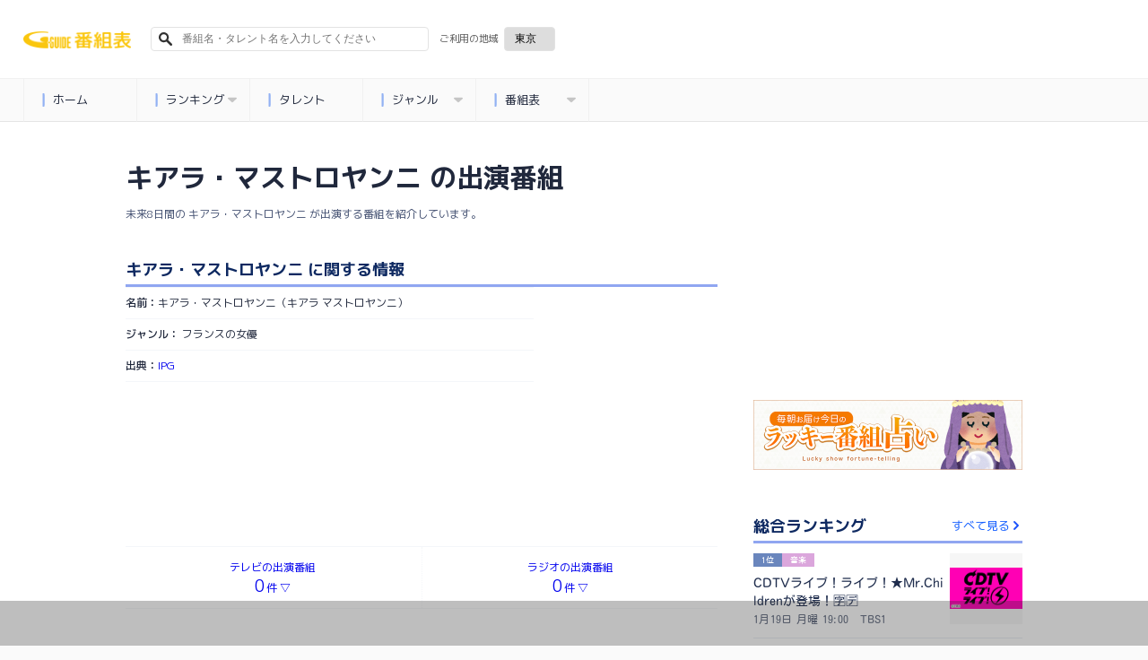

--- FILE ---
content_type: text/html; charset=utf-8
request_url: https://bangumi.org/talents/264973/programs
body_size: 4914
content:
<!DOCTYPE html>
<html lang="ja">
<head>
  <meta http-equiv="Content-Type" content="text/html; charset=UTF-8">
  <meta http-equiv="content-language" content="ja">
  <meta http-equiv="Pragma" content="no-cache">
  <meta http-equiv="Cache-Control" content="no-cache">
  <meta http-equiv="Expires" content="0">
  <meta charset="utf-8">
  <meta name="viewport" content="width=device-width, initial-scale=1.0, user-scalable=no"/>
  <meta name="google" content="notranslate">
  <link href="https://fonts.googleapis.com/css?family=M+PLUS+1p:400,500,700,800&display=swap&subset=japanese" rel="stylesheet">
  <link rel="icon" type="image/x-icon" href="https://bangumi.org/assets/favicon-a259208a1fa8f2059791c6b31d982740b11a5cce9d925a1e713919d1986c1f46.ico" />
  <link rel="apple-touch-icon-precomposed apple-touch-icon" type="image/png" href="https://bangumi.org/assets/apple_touch_icon-cc0e0f453617a05aeda0376b38a9c4b8cddb248ea0db0ea358e3ff0c7f2d1152.png" sizes="120x120" />

  <link rel="stylesheet" href="https://bangumi.org/assets/application-38b9a2acef6e5163b30fd4f8153a8d2059e0fa3bdc88bab80cce5953a739bb57.css" media="all" data-turbolinks-track="false" />

  
  <meta name='description' content="キアラ・マストロヤンニ（キアラ マストロヤンニ）の未来8日間のテレビとラジオの出演番組情報です。"/>
  <meta name='keywords' content="キアラ・マストロヤンニ,テレビ,ラジオ,テレビ出演,ラジオ出演,番組,出演番組"/>
  <meta property="og:title" content="キアラ・マストロヤンニ（キアラ マストロヤンニ）の出演番組一覧 - 番組表.Gガイド[放送局公式情報満載]"/>
  <meta property='og:description' content="キアラ・マストロヤンニ（キアラ マストロヤンニ）の未来8日間のテレビとラジオの出演番組情報です。"/>
  <meta property="og:url" content="https://bangumi.org/talents/264973"/>
  <meta property="og:image" content="https://bangumi.org/assets/talent_og_image-1f3d9c7f29381312db89f0f425d72bef9914a082789bff517a17a20dfd967770.jpg">

  <link rel="canonical" href="https://bangumi.org/talents/264973"/>

  <meta name="twitter:card" content="summary_large_image">
  <meta name="twitter:title" content="キアラ・マストロヤンニ（キアラ マストロヤンニ）の出演番組一覧 - 番組表.Gガイド[放送局公式情報満載]">
  <meta name="twitter:description" content="キアラ・マストロヤンニ（キアラ マストロヤンニ）の未来8日間のテレビとラジオの出演番組情報です。">
  <meta name="twitter:image:src" content="https://bangumi.org/assets/talent_og_image-1f3d9c7f29381312db89f0f425d72bef9914a082789bff517a17a20dfd967770.jpg">
  <meta name='pv' content="{&quot;category&quot;:&quot;pv&quot;,&quot;name&quot;:&quot;キアラ・マストロヤンニ&quot;,&quot;talentId&quot;:264973}"/>

  <script>
    var pageSlots = [
      {
        slotName: '/80183133/ggb_talent_banner_320x100',
        sizes: [320, 100],
        divId: 'div-gpt-ad-1632707236363-0',
        hbEnabled: true,
      }, {
        slotName: '/80183133/ggb_talent_banner_320x100_for_pc',
        sizes: [320, 100],
        divId: 'div-gpt-ad-1632815889202-0',
        hbEnabled: true,
      }, {
        slotName: '/80183133/ggb_talent_banner_320x100',
        sizes: [[320, 100], [320, 50]],
        divId: 'div-gpt-ad-1710408163133-1',
        hbEnabled: true
      }, {
        slotName: '/80183133/ggb_talent_banner_320x100',
        sizes: [[320, 100], [320, 50]],
        divId: 'div-gpt-ad-1710408163133-2',
        hbEnabled: true
      }, {
        slotName: '/80183133/ggb_talent_banner_320x100',
        sizes: [[320, 100], [320, 50]],
        divId: 'div-gpt-ad-1710408163133-3',
        hbEnabled: true
      }, {
        slotName: '/80183133/ggb_talent_banner_320x100',
        sizes: [[320, 100], [320, 50]],
        divId: 'div-gpt-ad-1710408163133-4',
        hbEnabled: true
      }, {
        slotName: '/80183133/ggb_talent_banner_320x100',
        sizes: [[320, 100], [320, 50]],
        divId: 'div-gpt-ad-1710408163133-5',
        hbEnabled: true
      }, {
        slotName: '/80183133/ggb_talent_banner_320x100',
        sizes: [[320, 100], [320, 50]],
        divId: 'div-gpt-ad-1710408163133-6',
        hbEnabled: true
      }, {
        slotName: '/80183133/ggb_talent_banner_320x100',
        sizes: [[320, 100], [320, 50]],
        divId: 'div-gpt-ad-1710408163133-7',
        hbEnabled: true
      }, {
        slotName: '/80183133/ggb_talent_banner_320x100',
        sizes: [[320, 100], [320, 50]],
        divId: 'div-gpt-ad-1710408163133-8',
        hbEnabled: true
      }, {
        slotName: '/80183133/ggb_talent_banner_320x100',
        sizes: [[320, 100], [320, 50]],
        divId: 'div-gpt-ad-1710408163133-9',
        hbEnabled: true
      }, {
        slotName: '/80183133/ggb_talent_banner_320x100',
        sizes: [[320, 100], [320, 50]],
        divId: 'div-gpt-ad-1710408163133-11',
        hbEnabled: true
      }, {
        slotName: '/80183133/ggb_talent_banner_320x100',
        sizes: [[320, 100], [320, 50]],
        divId: 'div-gpt-ad-1710408163133-12',
        hbEnabled: true
      }, {
        slotName: '/80183133/ggb_talent_banner_320x100',
        sizes: [[320, 100], [320, 50]],
        divId: 'div-gpt-ad-1710408163133-13',
        hbEnabled: true
      }, {
        slotName: '/80183133/ggb_talent_banner_320x100',
        sizes: [[320, 100], [320, 50]],
        divId: 'div-gpt-ad-1710408163133-14',
        hbEnabled: true
      }, {
        slotName: '/80183133/ggb_talent_banner_320x100',
        sizes: [[320, 100], [320, 50]],
        divId: 'div-gpt-ad-1710408163133-15',
        hbEnabled: true
      }, {
        slotName: '/80183133/ggb_talent_banner_320x100',
        sizes: [[320, 100], [320, 50]],
        divId: 'div-gpt-ad-1710408163133-16',
        hbEnabled: true
      }, {
        slotName: '/80183133/ggb_talent_banner_320x100',
        sizes: [[320, 100], [320, 50]],
        divId: 'div-gpt-ad-1710408163133-17',
        hbEnabled: true
      }, {
        slotName: '/80183133/ggb_talent_banner_320x100',
        sizes: [[320, 100], [320, 50]],
        divId: 'div-gpt-ad-1710408163133-18',
        hbEnabled: true
      }, {
        slotName: '/80183133/ggb_talent_banner_320x100',
        sizes: [[320, 100], [320, 50]],
        divId: 'div-gpt-ad-1710408163133-19',
        hbEnabled: true
      },
    ];
  </script>


  <meta name="csrf-param" content="authenticity_token" />
<meta name="csrf-token" content="MOEiPmCaZ9KskLJx4GmS6LKtMjQggtK-zNocWOjpHm0RThnCEsc-IS3zxuEuR7BWWihFERRCBKoqEAuEn4zMrw" />

  <title>キアラ・マストロヤンニ（キアラ マストロヤンニ）の出演番組一覧 - 番組表.Gガイド[放送局公式情報満載]</title>

      <!-- Global site tag (gtag.js) - Google Analytics -->
      <script async src="https://www.googletagmanager.com/gtag/js?id=UA-69270791-1"></script>
      <script>
        window.dataLayer = window.dataLayer || [];
        function gtag(){dataLayer.push(arguments);}
        gtag('js', new Date());
        gtag('config', 'UA-69270791-1');
      </script>

  <!-- Google Adsリマケタグ YouTube広告用 -->
  <!-- Global site tag (gtag.js) - Google Ads: 726821081 -->
  <script async src="https://www.googletagmanager.com/gtag/js?id=AW-726821081"></script>
  <script>
    window.dataLayer = window.dataLayer || [];
    function gtag(){dataLayer.push(arguments);}
    gtag('js', new Date());
    gtag('config', 'AW-726821081');
  </script>

  <!-- Google Adsリマケタグ ATRAC -->
  <script async src="https://www.googletagmanager.com/gtag/js?id=AW-11040871062"></script>
  <script>
    window.dataLayer = window.dataLayer || [];
    function gtag(){dataLayer.push(arguments);}
    gtag('js', new Date());
    gtag('config', 'AW-11040871062');
  </script>

  <script type="text/javascript" src="//j.zucks.net.zimg.jp/rt?aid=c355536b16" async></script>

  <!-- Geniee Wrapper Head Tag -->
  <script>
    window.gnshbrequest = window.gnshbrequest || {cmd:[]};
    window.gnshbrequest.cmd.push(function(){
      window.gnshbrequest.registerPassback("1552746");
      window.gnshbrequest.registerPassback("1554473");
      window.gnshbrequest.registerPassback("1578719");
      window.gnshbrequest.registerPassback("1578720");
      window.gnshbrequest.registerPassback("1578721");
      window.gnshbrequest.registerPassback("1578722");
      window.gnshbrequest.registerPassback("1590658");  // issues-569
      window.gnshbrequest.registerPassback("1591163");  // issues-569
      window.gnshbrequest.forceInternalRequest();
    });
  </script>
  <script async src="https://securepubads.g.doubleclick.net/tag/js/gpt.js"></script>
  <script async src="https://cpt.geniee.jp/hb/v1/214315/540/wrapper.min.js"></script>
  <!-- /Geniee Wrapper Head Tag -->
  <script>
  var shareSlots = [
    {
      slotName: '/80183133/ggb_footer_overlay_banner',
      sizes: [[320, 50], [728, 90], [320, 100]],
      divId: 'div-gpt-ad-1707379061182-0',
      hbEnabled: true,
    }, {
      slotName: '/80183133/ggb_right_rectangle',
      sizes: [300, 250],
      divId: 'div-gpt-ad-1710851236427-0',
      hbEnabled: true,
    }, {
      slotName: '/80183133/ggb_footer_rectangle',
      sizes: [300, 250],
      divId: 'div-gpt-ad-1710850938679-0',
      hbEnabled: true,
    }
  ];
  let allSlots = [...shareSlots];

  const hasPageSlots = () => {
    return typeof pageSlots !== "undefined" && Array.isArray(pageSlots)
  }

  if (hasPageSlots()) {
    allSlots.push(...pageSlots);
  }
</script>
<!-- load DM wrapper containing PBJS library -->
<script async src="https://micro.rubiconproject.com/prebid/dynamic/14032.js"></script>
<script async src="https://securepubads.g.doubleclick.net/tag/js/gpt.js"></script>
<script>
  console.log(allSlots);
  const FAILSAFE_TIMEOUT = 3000;
  var slot;
  var hbSlots = [];
  var nonhbSlots = [];

  window.pbjs = window.pbjs || { que: [] };
  window.googletag = window.googletag || { cmd: [] };
  googletag.cmd.push(function() {
    googletag.pubads().disableInitialLoad();
    googletag.pubads().setTargeting("area", "42");
    googletag.pubads().enableSingleRequest();
    googletag.enableServices();
    // define slots
    allSlots.forEach(function(item) {
      slot = googletag.defineSlot(item.slotName, item.sizes, item.divId);
      slot.addService(googletag.pubads());
      if (item.hbEnabled) {
        hbSlots.push(slot);
      } else {
        nonhbSlots.push(slot);
      }
    });
    if (hbSlots.length) {
      // make an async header bidding request then refresh the header bidding slots
      requestHeaderBids().then(() => {
        googletag.pubads().refresh(hbSlots);
      });
    }
    if (nonhbSlots.length) {
      // make a refresh for the non header bidding slots
      googletag.pubads().refresh(nonhbSlots);
    }
  });

  function requestHeaderBids() {
    // call async promise object for DM
    const dmRequest = new Promise(resolve => {
      // request bids through DM and resolve on bids back
      pbjs.que.push(() => {
        pbjs.rp.requestBids({
          gptSlotObjects: hbSlots,
          callback: () => {
            googletag.cmd.push(() => {
              pbjs.setTargetingForGPTAsync();
            });
            return resolve();
          }
        });
      });
    });
    // return promise object when both APS and DM promise objects are resolved or if failsafe timeout expires
    return new Promise(resolve => {
      Promise.race([
        Promise.all([dmRequest]),
        new Promise(res => setTimeout(res, FAILSAFE_TIMEOUT))
      ]).then(() => {
        resolve();
      });
    });
  }
</script>
</head>
<body>
  <div id="ca-interstitial-ad-container"></div>

<script type="text/javascript">
const isSp = window.matchMedia("(max-width: 1000px)").matches;
const caAdContainer = document.getElementById("ca-interstitial-ad-container");

const html = isSp
  ? `
    <div class="ca_profitx_ad_container ca_profitx_mediaid_5751 ca_profitx_pageid_36955">
      <div class="ca_profitx_ad" data-ca-profitx-ad data-ca-profitx-tagid="43387" data-ca-profitx-spotid="pfxad_43387" data-ca-profitx-pageid="36955"></div>
      <div class="ca_profitx_ad" data-ca-profitx-ad data-ca-profitx-tagid="43388" data-ca-profitx-spotid="pfxad_43388" data-ca-profitx-pageid="36955"></div>
    </div>
  `
  : `
    <div class="ca_profitx_ad_container ca_profitx_mediaid_5751 ca_profitx_pageid_36956">
      <div class="ca_profitx_ad" data-ca-profitx-ad data-ca-profitx-tagid="43389" data-ca-profitx-spotid="pfxad_43389" data-ca-profitx-pageid="36956"></div>
      <div class="ca_profitx_ad" data-ca-profitx-ad data-ca-profitx-tagid="43390" data-ca-profitx-spotid="pfxad_43390" data-ca-profitx-pageid="36956"></div>
    </div>
  `;

caAdContainer.innerHTML = html;

const script = document.createElement("script");
script.src = "https://cdn.caprofitx.com/media/5751/pfx.js";
script.type = "text/javascript";
script.charset = "utf-8";
script.async = true;
script.setAttribute("data-ca-profitx-js", "");
script.setAttribute(
  "data-ca-profitx-pageid",
  isSp ? "36955" : "36956"
);
document.body.appendChild(script);
console.log(`ca_profitx_ad is ${isSp ? "sp" : "pc"}`);
</script>
  <!-- DCA用DV360 remarketing用iframeタグ -->
  <!--
  Start of Floodlight Tag: Please do not remove
  Activity name of this tag: ipg_ggb_retargeting202104
  URL of the webpage where the tag is expected to be placed: https://bangumi.org/
  This tag must be placed between the <body> and </body> tags, as close as possible to the opening tag.
  Creation Date: 04/25/2021
  -->
  <script type="text/javascript">
  var axel = Math.random() + "";
  var a = axel * 10000000000000;
  document.write('<iframe src="https://10835457.fls.doubleclick.net/activityi;src=10835457;type=invmedia;cat=ipg_g00;dc_lat=;dc_rdid=;tag_for_child_directed_treatment=;tfua=;npa=;gdpr=${GDPR};gdpr_consent=${GDPR_CONSENT_755};ord=' + a + '?" width="1" height="1" frameborder="0" style="display:none"></iframe>');
  </script>
  <noscript>
  <iframe src="https://10835457.fls.doubleclick.net/activityi;src=10835457;type=invmedia;cat=ipg_g00;dc_lat=;dc_rdid=;tag_for_child_directed_treatment=;tfua=;npa=;gdpr=${GDPR};gdpr_consent=${GDPR_CONSENT_755};ord=1?" width="1" height="1" frameborder="0" style="display:none"></iframe>
  </noscript>
  <!-- End of Floodlight Tag: Please do not remove -->
  <!-- DCA用DV360 remarketing用iframeタグ / END -->




<section class="talent webbase" id="main-content">
  <main>
    <!-- -------------left------------- -->
    <div id="left_column">
      <div id="ggb_talent_detail">

        <div class="page_title">
          <h1>キアラ・マストロヤンニ の出演番組</h1>
          <p class="overview">未来8日間の キアラ・マストロヤンニ が出演する番組を紹介しています。</p>
        </div>

        <div class="programlist" id="programlist">
          <!-- Programlist -->
          <div class="shortcut-link">
            <p class="btn"><a href="#tv-programs">テレビの出演番組<br><span>0</span>件 ▽</a></p>
            <p class="line"></p>
            <p class="btn"><a href="#radio-programs">ラジオの出演番組<br><span>0</span>件 ▽</a></p>
          </div>

          <div class="h2_box tv-programs" id="tv-programs">
            <h2>キアラ・マストロヤンニ のテレビ出演番組</h2>
          </div>
          <p class="h2_supplement">
            対象期間　
            1月19日
            - 1月26日
            　0件
          </p>

            <p class="h2_supplement">該当するテレビ番組はありません</p>

          <div class="h2_box radio-programs" id="radio-programs">
            <h2>キアラ・マストロヤンニ のラジオ出演番組</h2>
          </div>
          <p class="h2_supplement">
            対象期間　
            1月12日
            - 1月26日
            　0件
          </p>

            <p class="h2_supplement">該当するラジオ番組はありません</p>
        </div>

      </div>
    </div>

  </main>
</section>

<script src="https://bangumi.org/assets/application-7e4d1b734c3d2c59f6ef19d22e2f41670285cb2c7c62bee8a84eebdffc7ee4c4.js" data-turbolinks-track="false"></script>
<script>
    gtag('event', 'view', {
        'event_category': 'setting_area',
        'event_label': '42'
    });
</script>

  <script type="text/javascript">
      var RANKING_API_URL = "https://pb-api.ggmservice.net/ranking/";
      GGM_HEADER.execute();
      GGM_TALENT.execute();
      GGM_RIGHT_COLUMN.execute('talent');
      GGM_DL_LINK.execute('talent');
      CATCH_MENU.execute();
  </script>

  <!-- aws-sdk -->
<script src="https://sdk.amazonaws.com/js/aws-sdk-2.283.1.min.js"></script>
<script type="text/javascript">
    window.addEventListener('load', function () {
        const KINESIS_ID = "ap-northeast-1:87f42619-a223-4b57-b379-ef517caa2744";
        const KINESIS_STREAM_NAME = "prd-ggb-action-log-fs-stream";
        ACTION_LOG.execute(KINESIS_ID, KINESIS_STREAM_NAME);
    })
</script>

</body>
</html>


--- FILE ---
content_type: text/html; charset=utf-8
request_url: https://www.google.com/recaptcha/api2/aframe
body_size: 105
content:
<!DOCTYPE HTML><html><head><meta http-equiv="content-type" content="text/html; charset=UTF-8"></head><body><script nonce="6kL20zRSB0kjv4DFMUt-IA">/** Anti-fraud and anti-abuse applications only. See google.com/recaptcha */ try{var clients={'sodar':'https://pagead2.googlesyndication.com/pagead/sodar?'};window.addEventListener("message",function(a){try{if(a.source===window.parent){var b=JSON.parse(a.data);var c=clients[b['id']];if(c){var d=document.createElement('img');d.src=c+b['params']+'&rc='+(localStorage.getItem("rc::a")?sessionStorage.getItem("rc::b"):"");window.document.body.appendChild(d);sessionStorage.setItem("rc::e",parseInt(sessionStorage.getItem("rc::e")||0)+1);localStorage.setItem("rc::h",'1768796185317');}}}catch(b){}});window.parent.postMessage("_grecaptcha_ready", "*");}catch(b){}</script></body></html>

--- FILE ---
content_type: text/css
request_url: https://bangumi.org/assets/application-38b9a2acef6e5163b30fd4f8153a8d2059e0fa3bdc88bab80cce5953a739bb57.css
body_size: 26791
content:
section.not_found{background-color:#fff}section.not_found #section_not_found{padding:8% 8% 0% 8%;min-height:500px !important}section.not_found div#ggb_error_page{max-width:700px;margin:0 auto;background-color:#fff}section.not_found #section_not_found .mini_title{font-size:18px;color:#2e2e2e;margin-bottom:1px;font-weight:bold}section.not_found #section_not_found .title{font-size:24px;color:#2e2e2e;margin-bottom:20px}section.not_found #section_not_found .detail{font-size:13px;color:#2e2e2e;margin-bottom:14px;line-height:19px}section.not_found #section_not_found .link{font-size:13px;color:#2e2e2e;margin-top:4px;margin-bottom:4px;line-height:19px}section.internal_server_error{background-color:#fff}section.internal_server_error #section_internal_server_error{padding:8% 8% 0% 8%;min-height:500px !important}section.internal_server_error div#ggb_error_page{max-width:700px;margin:0 auto;background-color:#fff}section.internal_server_error #section_internal_server_error .mini_title{font-size:18px;color:#2e2e2e;margin-bottom:1px;font-weight:bold}section.internal_server_error #section_internal_server_error .title{font-size:24px;color:#2e2e2e;margin-bottom:20px}section.internal_server_error #section_internal_server_error .detail{font-size:13px;color:#2e2e2e;margin-bottom:14px;line-height:19px}section.internal_server_error #section_internal_server_error .link{font-size:13px;color:#2e2e2e;margin-top:4px;margin-bottom:4px;line-height:19px}section.internal_server_error #section_footer{padding:30px 0 30px 0;text-align:center;background-color:#161616}section.internal_server_error #section_footer img{width:70px;margin:0 0 0 0}section.internal_server_error #section_footer ul{margin:8px 0 0 0}section.internal_server_error #section_footer ul li{font-size:12px;display:inline;margin-right:6px;margin-left:6px}section.internal_server_error #section_footer ul li a:link{color:#737373}section.internal_server_error #section_footer ul li a:visited{color:#737373}section.internal_server_error #section_footer ul li a:hover{color:#737373}section.internal_server_error #section_footer ul li a:active{color:#737373}section.internal_server_error #section_footer small{font-size:10px;letter-spacing:.1em;color:#525252}section.area{background-color:white}section.area #section_region{padding:40px 5% 40px 5%;text-align:center}section.area #section_region .title{font-size:20px;line-height:20px;color:#2e2e2e;margin-bottom:8px}section.area #section_region .description{font-size:13px;line-height:19px;color:#a7a7a7;margin-bottom:24px}section.area #section_region ul{list-style:none}section.area #section_region ul li{font-size:15px;padding-bottom:16px;border-bottom:1px dotted #ebebeb;margin-bottom:16px}section.area #section_region ul li a{display:block}section.area #section_region ul li:first-child{padding-top:16px;border-top:1px dotted #ebebeb}a:hover,tr.clickable:hover{opacity:0.5;filter:alpha(opacity=50);-ms-filter:"alpha( opacity=50 )";background:#fff}img{-webkit-touch-callout:none}section.webbase{background-color:#ffff}section.webbase main{font-size:0;max-width:1000px;margin:0 auto;padding:40px 0}section.webbase main div.page_title{margin-bottom:40px}section.webbase main div.page_title h1{font-size:30px;font-weight:600;color:#20283C;margin-bottom:9px}section.webbase main div.page_title p.overview{font-size:12px;color:#435071;margin-bottom:10px}section.webbase main ul.share_button{list-style:none;margin:10px 0 20px 0}section.webbase main ul.share_button li{width:60px;height:25px;border-radius:3px;display:inline-block;margin-right:5px;text-align:center;vertical-align:top}section.webbase main ul.share_button li.x{background-color:#000000}section.webbase main ul.share_button li.x img{width:16px;margin-top:5px}section.webbase main ul.share_button li.facebook{background-color:#3b5999}section.webbase main ul.share_button li.facebook img{width:8px;margin-top:5px}section.webbase main ul.share_button li.icon_line{background-color:#00c300}section.webbase main ul.share_button li.icon_line img{width:25px;margin-top:8px}@media all and (min-width: 1001px){section.webbase main ul.share_button.talent{list-style:none;margin:10px 0 20px 0;text-align:center}section.webbase main ul.share_button.talent.mobile{display:none}}@media all and (max-width: 1000px){section.webbase main ul.share_button.talent{list-style:none;margin:40px 0 0 0;text-align:center}section.webbase main ul.share_button.talent.pc{display:none}}section.webbase main h1.nomal,section.webbase main h1.anime,section.webbase main h1.sports,section.webbase main h1.music,section.webbase main h1.drama,section.webbase main h1.movie{font-size:18px;line-height:21px;font-weight:500;color:#20283c;padding-bottom:2px;margin-bottom:15px}section.webbase main h1.nomal a,section.webbase main h1.anime a,section.webbase main h1.sports a,section.webbase main h1.music a,section.webbase main h1.drama a,section.webbase main h1.movie a{color:#20283c;text-decoration:none}section.webbase main div.h2_header_block{margin-top:50px;margin-bottom:12px}section.webbase main div.h2_header_block h2{font-size:18px;line-height:22px;font-weight:500;color:#323948;padding-bottom:2px;float:left}section.webbase main div.h2_header_block h2 a{color:#20283c;text-decoration:none}section.webbase main div.h2_header_block h2.nomal{border-color:#93b2f3}section.webbase main div.h2_header_block p.h2_side_more{float:right}section.webbase main div.h2_header_block p.h2_side_more a{font-size:13px;text-decoration:none;color:#125DFF}section.webbase main div.h2_header_block p.h2_side_more a i{font-size:14px;margin-left:2px;vertical-align:middle}section.webbase main div.h2_header_block div.cb{clear:both}section.webbase main p.h2_supplement{font-size:12px;margin-bottom:8px;color:#6a7387}section.webbase main div.h2_box{display:table;width:100%;padding-bottom:3px;border-bottom:3px solid #90A6F1}section.webbase main div.h2_box h2{display:table-cell;font-size:18px;font-weight:600;vertical-align:middle;line-height:26px;color:#0E2961}section.webbase main div.h2_box a{display:table-cell;font-size:13px;vertical-align:middle;text-align:right;color:#125DFF;text-decoration:none}section.webbase main div.h2_box img{width:14px;height:10px}section.webbase main ul.program_list{list-style:none;margin-bottom:50px;border-top:#f4f6f9 solid 1px;margin-top:10px}section.webbase main ul.program_list li{border-bottom:#f4f6f9 solid 1px;padding:11px 0;position:relative;display:table;width:100%}section.webbase main ul.program_list li a{display:block}section.webbase main ul.program_list li div.text_area{vertical-align:middle;display:table-cell}section.webbase main ul.program_list li div.text_area div.tag p{font-size:9px;font-weight:500;line-height:9px;margin-bottom:7px;color:#FFFFFF;display:inline-block;padding:4px 8px 2px 8px;vertical-align:middle;border-radius:0px;margin-right:0px;white-space:nowrap}section.webbase main ul.program_list li div.text_area p.rank{background-color:#6A86BD}section.webbase main ul.program_list li div.text_area p.rank i{color:#FFE684;margin-right:3px;font-size:9px;vertical-align:middle}section.webbase main ul.program_list li div.text_area p.mimicry_pr{background-color:#6A86BD}section.webbase main ul.program_list li div.text_area p.nomal{background-color:#93b2f3}section.webbase main ul.program_list li div.text_area p.anime{background-color:#e4a89e}section.webbase main ul.program_list li div.text_area p.sports{background-color:#9cd69d}section.webbase main ul.program_list li div.text_area p.music{background-color:#dba6dc}section.webbase main ul.program_list li div.text_area p.drama{background-color:#e3c567}section.webbase main ul.program_list li div.text_area p.movie{background-color:#90cfe6}section.webbase main ul.program_list li div.text_area p.program_title{font-size:15px;font-weight:500;line-height:21px;margin-bottom:5px;color:#20283c}section.webbase main ul.program_list li div.text_area p.program_supplement{font-size:12px;line-height:17px;color:#6a7387;letter-spacing:0.3px}section.webbase main ul.program_list li div.img_area{width:38%;padding-left:3%;display:table-cell}section.webbase main ul.program_list li div.img_area img{width:100%;height:110px;vertical-align:middle;object-fit:contain}section.webbase main ul.program_list li div.img_area img .small{height:110px}section.webbase main ul.program_list li.more{font-size:13px;border-bottom:none;text-align:center;padding:15px 0 0 0}section.webbase main ul.program_list li:nth-child(n+2) div.text_area p.rank i{color:#ECECEC}section.webbase main ul.program_list li:nth-child(n+3) div.text_area p.rank i{color:#ECBE92}section.webbase main ul.program_list li:nth-child(n+4) div.text_area p.rank i{display:none}section.webbase #left_column{display:inline-block;vertical-align:top;width:66%;margin-right:4%}section.webbase #right_column{display:inline-block;width:30%;vertical-align:top}section.webbase #right_column div#ad_right_column_rectangle{width:100%;text-align:center;margin-bottom:20px}@media all and (max-width: 1000px){section.webbase #right_column div#ad_right_column_rectangle{margin-top:50px}}section.webbase .adsbygoogle{margin-bottom:50px}@media all and (max-width: 1000px){section.webbase main{font-size:0;margin:0 auto;padding:40px 7%}section.webbase #left_column{display:inline;width:100%;margin-right:0%}section.webbase #right_column{display:inline;width:100%}section.webbase ul.program_list li div.text_area p.program_title{font-size:14px;line-height:21px}}section.webbase .fortune_telling_banner img{width:100%;margin-bottom:50px}section.webbase div.shortcut-link{display:table;margin-bottom:50px;border-top:#f4f6f9 solid 1px;border-bottom:#f4f6f9 solid 1px;width:100%}section.webbase div.shortcut-link p.btn{display:table-cell;text-align:center;padding:12px 0px;font-size:12px;line-height:21px}section.webbase div.shortcut-link p.btn span{font-size:18px;margin-right:2px}section.webbase div.shortcut-link p.line{display:table-cell;border-right:#f4f6f9 dotted 1px;margin:10px 0px}section.webbase div.h3_box{display:table;width:100%;padding-bottom:3px;border-bottom:3px solid #90a6f1}section.webbase div.h3_box h3{display:table-cell;font-size:18px;font-weight:600;vertical-align:middle;color:#0E2961}div.plc_box{margin-bottom:50px}div.plc_box ul.program_list_convertible{all:initial;list-style:none;word-wrap:break-word}div.plc_box ul.program_list_convertible li{padding:11px 0;border-bottom:1px solid #EBEEF3;width:100%;display:table}div.plc_box ul.program_list_convertible li div.left_text_area{display:table-cell;vertical-align:middle;padding-right:2%}div.plc_box ul.program_list_convertible li div.left_text_area div.tag{font-size:9px;display:table;margin-bottom:8px}div.plc_box ul.program_list_convertible li div.left_text_area div.tag p{font-size:9px;color:#FFFFFF;display:table-cell;padding:3px 9px}div.plc_box ul.program_list_convertible li div.left_text_area p.rank{background-color:#6A86BD}div.plc_box ul.program_list_convertible li div.left_text_area p.rank i{color:#FFE684;margin-right:3px;font-size:6px;margin-top:-2px}div.plc_box ul.program_list_convertible li div.left_text_area p.nomal{background-color:#93B2F3}div.plc_box ul.program_list_convertible li div.left_text_area p.anime{background-color:#E4A89E}div.plc_box ul.program_list_convertible li div.left_text_area p.sports{background-color:#9CD69D}div.plc_box ul.program_list_convertible li div.left_text_area p.music{background-color:#DBA6DC}div.plc_box ul.program_list_convertible li div.left_text_area p.drama{background-color:#E3C567}div.plc_box ul.program_list_convertible li div.left_text_area p.movie{background-color:#90CFE6}div.plc_box ul.program_list_convertible li div.left_text_area p.mimicry_pr{background-color:#6A86BD}div.plc_box ul.program_list_convertible li div.left_text_area p.program_title{font-size:14px;line-height:20px;margin-bottom:4px;color:#1F2D4D;word-break:break-all}div.plc_box ul.program_list_convertible li div.left_text_area p.program_performers{margin-bottom:8px;margin-top:6px}div.plc_box ul.program_list_convertible li div.left_text_area p.program_performers img{width:30px;height:30px;margin-right:5px}div.plc_box ul.program_list_convertible li div.left_text_area p.program_supplement{font-size:12px;color:#6A7387;letter-spacing:0.3px}div.plc_box ul.program_list_convertible li div.left_text_area p.hide{word-break:break-all;line-height:0px;opacity:0}div.plc_box ul.program_list_convertible li div.right_img_area{width:27%;display:table-cell;vertical-align:middle;background-color:#F6F6F6}div.plc_box ul.program_list_convertible li div.right_img_area img{width:100%;max-height:100px;object-fit:contain;vertical-align:bottom}@media all and (max-width: 1000px){.hide_and_show_pc{display:none}}@media all and (min-width: 1001px){.hide_and_show_mobile{display:none}}section.detail{background-color:#fff}section.detail .hidden{display:none}section.detail .js_hide{display:none}section.detail div#ggb_program_detail{max-width:700px;margin:0 auto;background-color:#fff}section.detail div#ggb_program_detail div.status ul{list-style:none;margin-bottom:30px}section.detail div#ggb_program_detail div.status ul li{font-size:13px;border-bottom:#f4f6f9 solid 1px;border-radius:0px;padding:12px;color:#20283c;text-align:center}section.detail div#ggb_program_detail div.status ul li a{text-decoration:none;color:#125DFF;line-height:24px}section.detail div#ggb_program_detail div.status ul li img{width:68px;vertical-align:middle;margin-left:5px}section.detail div#ggb_program_detail div.status ul li:first-child{border-top:#f4f6f9 solid 1px}section.detail div#ggb_program_detail div.tag{margin-bottom:14px}section.detail div#ggb_program_detail div.tag i{margin-right:4px;font-weight:900;color:#435071;font-size:13px}section.detail div#ggb_program_detail div.tag img{width:10px;margin-right:3px;vertical-align:top;margin-top:2px}section.detail div#ggb_program_detail div.tag h1.master_title{display:inline;color:#435071;font-weight:400;margin-right:15px;font-size:13px;line-height:13px}section.detail div#ggb_program_detail div.tag p.genre{display:inline;font-size:13px;line-height:13px}section.detail div#ggb_program_detail div.tag .nomal{color:#4266C4}section.detail div#ggb_program_detail div.tag .anime{color:#CB5745}section.detail div#ggb_program_detail div.tag .sports{color:#209C22}section.detail div#ggb_program_detail div.tag .music{color:#BD69BE}section.detail div#ggb_program_detail div.tag .drama{color:#BE9000}section.detail div#ggb_program_detail div.tag .movie{color:#369ABE}section.detail div#ggb_program_detail h1.program_title,section.detail div#ggb_program_detail h2.program_title{font-size:22px;line-height:29px;font-weight:500;color:#20283c;margin-bottom:14px}section.detail div#ggb_program_detail p.description{font-size:13px;font-weight:400;color:#435071;margin-bottom:15px;line-height:1.5em}section.detail div#ggb_program_detail div.schedule{color:#435071;font-size:13px;margin-bottom:15px}section.detail div#ggb_program_detail div.schedule p{display:inline;letter-spacing:0.03em;margin-right:8px;word-break:keep-all}section.detail div#ggb_program_detail div.schedule p span{margin:0 3px}section.detail div#ggb_program_detail img.top_img{width:100%;margin-bottom:30px}section.detail div#ggb_program_detail p.letter_body{font-size:15px;line-height:26px;font-weight:400;color:#20283c;margin-bottom:30px}section.detail div#ggb_program_detail p.letter_body a{text-decoration:none;color:#125DFF}section.detail div#ggb_program_detail ul.addition{font-size:13px;color:#20283c;list-style:none;margin-bottom:30px}section.detail div#ggb_program_detail ul.addition li{border-bottom:#E4E8EE dotted 1px;padding:15px 0px;line-height:1.5em}section.detail div#ggb_program_detail ul.addition li h2.heading{font-size:15px;color:#20283c;margin-bottom:4px;font-weight:400}section.detail div#ggb_program_detail ul.addition li p.heading{font-size:15px;color:#20283c;margin-bottom:4px}section.detail div#ggb_program_detail ul.addition li p a{text-decoration:none;color:#125DFF}section.detail div#ggb_program_detail ul.addition li:first-child{border-top:#E4E8EE dotted 1px}section.detail div#ggb_program_detail ul.talent_panel{font-size:0px;list-style:none;margin-bottom:15px}section.detail div#ggb_program_detail ul.talent_panel li{width:18%;margin-right:2.5%;display:inline-block;text-align:center;font-size:13px;color:#20283c;vertical-align:top;margin-bottom:15px}section.detail div#ggb_program_detail ul.talent_panel li img{width:100%}section.detail div#ggb_program_detail ul.talent_panel li a{text-decoration:none;color:#125DFF}section.detail div#ggb_program_detail ul.talent_panel li:nth-child(5n){margin-right:0%}@media all and (max-width: 600px){section.detail div#ggb_program_detail ul.talent_panel li{width:22%;margin-right:4%;font-size:12px}section.detail div#ggb_program_detail ul.talent_panel li:nth-child(5n){margin-right:4%}section.detail div#ggb_program_detail ul.talent_panel li:nth-child(4n){margin-right:0%}}section.detail div#ggb_program_detail div.photo_gallery{margin-bottom:20px}section.detail div#ggb_program_detail div.photo_gallery div.youtube_frame{position:relative;width:100%;padding-top:56.25%;margin-bottom:10px}section.detail div#ggb_program_detail div.photo_gallery div.youtube_frame iframe{position:absolute;top:0;right:0;width:100% !important;height:100% !important}section.detail div#ggb_program_detail div.photo_gallery img{width:80%;background-color:#F4F4F4;padding:1% 10%;margin-bottom:10px}@media all and (max-width: 600px){section.detail div#ggb_program_detail div.photo_gallery img{width:100%;padding:0%}}section.detail div#ggb_program_detail ul.related_link{list-style:none;text-align:center;margin-bottom:30px}section.detail div#ggb_program_detail ul.related_link li.banner{display:block;margin-bottom:20px}section.detail div#ggb_program_detail ul.related_link li.banner a{text-decoration:none;padding:6px 16px;margin:0 2px}section.detail div#ggb_program_detail ul.related_link li.text{font-size:12px;display:inline-block;margin-bottom:20px}section.detail div#ggb_program_detail ul.related_link li.text a{text-decoration:none;color:#125DFF;background-color:#F2F6FF;padding:6px 16px;border-radius:100px;margin:0 2px}section.detail ul.vod-program-details-link{margin-bottom:50px}section.detail ul.vod-program-details-link li{border-top:#f4f6f9 solid 1px;border-bottom:#f4f6f9 solid 1px;padding:10px 0px;display:flex;align-items:center}section.detail ul.vod-program-details-link li:nth-child(n + 2){border-bottom:#f4f6f9 solid 0px}section.detail ul.vod-program-details-link li .left-box{width:55%;margin-top:5px;margin-bottom:5px}section.detail ul.vod-program-details-link li .left-box .title{font-size:16px;margin-bottom:9px;line-height:20px}section.detail ul.vod-program-details-link li .left-box .text{font-size:13px;line-height:18px;margin-bottom:10px;display:-webkit-box;-webkit-box-orient:vertical;-webkit-line-clamp:4;overflow:hidden}section.detail ul.vod-program-details-link li .left-box .present{font-size:9px;letter-spacing:0.6px;color:#ACACAC}section.detail ul.vod-program-details-link li .left-box .present img{margin-left:5px;vertical-align:middle}section.detail ul.vod-program-details-link li .left-box .present img.logo-radiko{width:45px}section.detail ul.vod-program-details-link li .right-box{width:45%;padding-left:2%;position:relative}section.detail ul.vod-program-details-link li .right-box img{width:100%}section.detail ul.vod-program-details-link li .right-box img.vod-main-image{position:relative;z-index:99}section.detail ul.vod-program-details-link li .right-box img.play-icon{position:absolute;z-index:100;top:50%;left:50%;transform:translate(-50%, -50%);width:23%}section.detail ul.vod-program-details-link li .right-box .link{display:block;position:absolute;top:0;left:0;width:100%;height:100%;z-index:101}@media all and (max-width: 420px){section.detail ul.vod-program-details-link li{flex-wrap:wrap-reverse}section.detail ul.vod-program-details-link li .left-box{width:100%}section.detail ul.vod-program-details-link li .left-box img{margin-bottom:2%}section.detail ul.vod-program-details-link li .right-box{width:100%;padding:0%}}section.detail main ul.program_list_vr4{list-style:none;margin-bottom:50px;border-top:#f4f6f9 solid 1px}section.detail main ul.program_list_vr4 li{border-bottom:#f4f6f9 solid 1px;padding:10px 0;position:relative;display:table;width:100%}section.detail main ul.program_list_vr4 li div.img_area_left{width:25%;padding-right:12px;display:table-cell;vertical-align:middle}section.detail main ul.program_list_vr4 li div.img_area_right{width:40%;padding-left:12px;display:table-cell;vertical-align:middle}section.detail main ul.program_list_vr4 li img{width:100%;object-fit:contain}section.detail main ul.program_list_vr4 div.text_area{vertical-align:middle;display:table-cell}section.detail main ul.program_list_vr4 div.text_area div.tag{margin-bottom:6px}section.detail main ul.program_list_vr4 div.text_area div.tag p{font-size:9px;display:inline-block;vertical-align:middle;margin-right:11px}section.detail main ul.program_list_vr4 div.text_area div.tag img{width:10px;margin-right:2px;vertical-align:middle}section.detail main ul.program_list_vr4 div.text_area p.rank{color:#435071}section.detail main ul.program_list_vr4 div.text_area p.paravi{color:#C6843D}section.detail main ul.program_list_vr4 div.text_area p.mimicry_pr{color:#ADADAD}section.detail main ul.program_list_vr4 div.text_area p.nomal{color:#4266C4}section.detail main ul.program_list_vr4 div.text_area p.anime{color:#CB5745}section.detail main ul.program_list_vr4 div.text_area p.sports{color:#209C22}section.detail main ul.program_list_vr4 div.text_area p.music{color:#BD69BE}section.detail main ul.program_list_vr4 div.text_area p.drama{color:#BE9000}section.detail main ul.program_list_vr4 div.text_area p.movie{color:#369ABE}section.detail main ul.program_list_vr4 div.text_area p.program_title{font-size:14px;line-height:20px;margin-bottom:6px;color:#1F2D4D;display:-webkit-box;overflow:hidden;text-overflow:ellipsis;word-break:break-all;-webkit-box-orient:vertical;-webkit-line-clamp:2}section.detail main ul.program_list_vr4 div.text_area p.program_supplement{font-size:11px;color:#6a7387;letter-spacing:0.3px}section.detail div#ggb_program_detail div.vod_frame div.left_area p.title{font-size:15px;margin-bottom:5px;color:#20283C;line-height:22px}section.detail div#ggb_program_detail div.vod_frame p.present img.logo{width:31px}section.detail div#ggb_program_detail div.status ul li a#tver_link_si_header p img{width:31px}section.detail div.external_link{padding:10px 0px;width:100%;margin-bottom:20px;background-color:white}@media screen and (max-width: 599px){section.detail div.external_link{margin-bottom:0px}}section.detail div.external_link ul{list-style:none}section.detail div.external_link ul li{text-align:center;font-size:12px}section.detail div.external_link ul li:nth-child(n + 2){margin-top:6px}section.detail div.external_link ul li img{margin-right:8px;vertical-align:middle}section.detail div.external_link ul li i{margin-left:4px}section.detail div.external_link ul li a{display:block;height:100%;width:100%;margin-right:0.5%;border-radius:6px;box-sizing:border-box;padding:16px 0px;border:1px solid #AAC8C5;text-decoration:none;color:#2F7E75}section.detail div.external_link ul li a:hover{background-color:#F5FFFD}section.detail div.lcb_area{font-size:12px;margin-bottom:40px;padding-bottom:14px}section.detail div.lcb_area div.h2_box{width:100%;border-bottom:3px solid #90A6F1;margin-bottom:14px}section.detail div.lcb_area div.h2_box h2{font-size:18px;font-weight:600;vertical-align:middle;line-height:26px;color:#0E2961}section.detail div.lcb_area .title{font-size:16px;margin-bottom:8px}section.detail div.lcb_area .summary-statement{font-size:12px}section.detail div.lcb_area .movie-space{width:100%;aspect-ratio:16 / 9;background-color:#3E3E3E;background-repeat:no-repeat;background-position:bottom;background-size:contain;margin-bottom:16px}section.detail div.lcb_area .multiple{list-style:decimal}section.detail div.lcb_area .multiple li{border-bottom:1px dotted #C1C1C1;margin-bottom:10px}section.detail div.lcb_area .multiple-title{font-size:16px;margin-left:18px;margin-bottom:10px}section.detail p.present{letter-spacing:1px;font-size:10px;color:#747474;width:100%}section.detail p.present img{vertical-align:bottom;margin-left:2px}section.detail p.present .lcb-logo{width:7%}section.detail .minogashi-ver2{font-size:13px;background-color:#f1f4ff;color:#2e364d;margin-bottom:30px;padding:12px 16px 12px 16px}section.detail .minogashi-ver2 ul{list-style:none;text-align:center}section.detail .minogashi-ver2 ul li{display:inline-block;line-height:35px}section.detail .minogashi-ver2 ul li p{margin-right:4px}section.detail .minogashi-ver2 ul li a{padding:5px 12px 7px 12px;background-color:white;border:solid 1px #93a7eb;border-radius:5px;height:14px;width:auto}section.detail .minogashi-ver2 img{vertical-align:middle}section.detail .minogashi-ver2 img.vod-logo-unext{width:64px}section.detail .minogashi-ver2 img.vod-logo-tver{width:32px}section.detail .minogashi-ver2 img.vod-logo-telasa{width:50px}section.detail .minogashi-ver2 img.vod-logo-hulu{width:40px}section.detail .minogashi-ver2 img.vod-logo-fod{width:38px}section.detail .minogashi-ver2 img.vod-logo-locipo{width:64px}section.detail .minogashi-ver2 img.vod-logo-lcb{width:36px}section.detail div.vod_area{font-size:12px;margin-bottom:40px;padding-bottom:14px}section.detail div.vod_area div.h2_box{width:100%;border-bottom:3px solid #90A6F1;margin-bottom:14px}section.detail div.vod_area div.h2_box h2{font-size:18px;font-weight:600;vertical-align:middle;line-height:26px;color:#0E2961}section.detail div.vod_area ul li{list-style:none}section.detail div.vod_area ul li:nth-child(n+2){margin-top:10px;padding-top:14px;border-top:1px solid #E1E1E1}section.detail div.vod_area ul li a{display:flex;align-items:center;color:#20283c}section.detail div.vod_area div.box-left{width:50%;margin-right:4%}section.detail div.vod_area div.box-left .summary-statement{overflow:hidden;display:-webkit-box;-webkit-box-orient:vertical;-webkit-line-clamp:3}section.detail div.vod_area div.box-left p.present{margin-top:12px;letter-spacing:1px;font-size:10px;color:#747474}section.detail div.vod_area div.box-left p.present img{vertical-align:bottom;margin-left:2px}section.detail div.vod_area div.box-left p.present .vod-logo-unext{width:21%}section.detail div.vod_area div.box-left p.present .vod-logo-tver{width:11%}section.detail div.vod_area div.box-left p.present .vod-logo-telasa{width:15%}section.detail div.vod_area div.box-left p.present .vod-logo-hulu{width:13%}section.detail div.vod_area div.box-left p.present .vod-logo-fod{width:11%}section.detail div.vod_area div.box-left p.present .vod-logo-locipo{width:20%}section.detail div.vod_area div.box-right{width:46%;position:relative}section.detail div.vod_area div.box-right .vod-img{width:100%}section.detail div.vod_area div.box-right .play-img{width:100%;position:absolute;top:50%;left:50%;transform:translate(-50%, -50%);width:24%}section.detail div.vod_area .title{font-size:16px;margin-bottom:8px}section.detail .sticking-banner{position:relative;z-index:1000;text-align:center;background-color:#E9E9E9}section.detail .sticking-banner div{width:320px;vertical-align:bottom}@media (min-width: 800px){section.detail .sticking-banner{position:absolute;top:0;right:0;z-index:1000}section.detail .sticking-banner div{width:320px}}@media (min-width: 1550px){section.detail .sticking-banner div{width:728px}}section.detail_smartnews .youtube{width:100%}section.detail_smartnews .hidden{display:none}section.detail_smartnews .js_hide{display:none}section.detail_smartnews div#ggb_program_detail{max-width:700px;margin:0 auto;background-color:#fff}section.detail_smartnews div#ggb_program_detail #section_region_tag{font-size:12px;padding:8px 0;text-align:center;background-color:#f6f6f6}section.detail_smartnews div#ggb_program_detail #section_region_tag span{color:#656565}section.detail_smartnews div#ggb_program_detail #section_end_tag{font-size:12px;padding:8px 0;text-align:center;color:#f1f1f1;background-color:#7d7d7d}section.detail_smartnews div#ggb_program_detail #section_tver_tag{font-size:12px;padding:8px 0;text-align:center;color:#fff;background-color:#4abee6}section.detail_smartnews div#ggb_program_detail #section_program_master{padding:24px 7% 24px 7%;border-bottom:1px solid #ececec;display:table}section.detail_smartnews div#ggb_program_detail #section_program_master div.left-column{width:28%;display:table-cell;vertical-align:middle}section.detail_smartnews div#ggb_program_detail #section_program_master div.left-column img{width:100%;vertical-align:bottom}section.detail_smartnews div#ggb_program_detail #section_program_master div.right-column{width:68%;padding-left:4%;display:table-cell;vertical-align:middle}section.detail_smartnews div#ggb_program_detail #section_program_master div.right-column h1{font-size:18px}section.detail_smartnews div#ggb_program_detail #section_program_master div.right-column p.master_time{font-size:14px;color:#969696;margin-top:2px}section.detail_smartnews div#ggb_program_detail #section_program_master div.right-column p.master_broadcaster{font-size:14px;color:#969696}section.detail_smartnews div#ggb_program_detail #section_program_title{padding:32px 7% 0 7%}section.detail_smartnews div#ggb_program_detail #section_program_title .title,section.detail_smartnews div#ggb_program_detail #section_program_title .title h1,section.detail_smartnews div#ggb_program_detail #section_program_title .title h2{font-size:21px;font-weight:bold;line-height:1.5em}section.detail_smartnews div#ggb_program_detail #section_program_information{padding:6px 7% 0 7%}section.detail_smartnews div#ggb_program_detail #section_program_information ul li{font-size:14px;line-height:21px;float:left;margin-right:8px;list-style:none;white-space:nowrap;color:#969696}section.detail_smartnews div#ggb_program_detail #section_program_information ul:after{display:table;clear:both;content:''}section.detail_smartnews div#ggb_program_detail #section_program_information ul li strong{font-weight:normal;margin:0 3px 0 3px}section.detail_smartnews div#ggb_program_detail #section_main_image img{width:100%;padding:24px 0 0 0;vertical-align:bottom}section.detail_smartnews div#ggb_program_detail #section_program_overview{font-size:16px;line-height:1.7em;padding:24px 7% 0 7%}section.detail_smartnews div#ggb_program_detail #section_program_detail{font-size:16px;line-height:1.7em;padding:24px 7% 0 7%}section.detail_smartnews div#ggb_program_detail #section_program_organ{padding:6px 7% 0 7%}section.detail_smartnews div#ggb_program_detail #section_program_organ .more_btn{font-size:13px;margin-bottom:0;text-align:center}section.detail_smartnews div#ggb_program_detail #section_program_organ ul{padding-top:9px}section.detail_smartnews div#ggb_program_detail #section_program_organ ul li{font-size:13px;line-height:1.5em;margin-bottom:15px;padding:0 0 11px 0;list-style:none;border-bottom:1px dotted #ebebeb}section.detail_smartnews div#ggb_program_detail #section_program_organ ul li:last-child{margin-bottom:0;padding-bottom:0;border-bottom:0 dotted #ebebeb}section.detail_smartnews div#ggb_program_detail #section_program_organ h2{font-size:14px;font-weight:bold;margin-bottom:2px}section.detail_smartnews div#ggb_program_detail #section_sub_image{padding:24px 7% 0 7%}section.detail_smartnews div#ggb_program_detail #section_sub_image ul li{margin-bottom:3px;list-style:none}section.detail_smartnews div#ggb_program_detail #section_sub_image ul li:last-child{margin-bottom:0}section.detail_smartnews div#ggb_program_detail #section_sub_image ul li img{width:100%;vertical-align:bottom}section.detail_smartnews div#ggb_program_detail #section_sub_image ul li .youtube_frame{position:relative;width:100%;padding-top:56.25%}section.detail_smartnews div#ggb_program_detail #section_sub_image ul li .youtube_frame iframe{position:absolute;top:0;right:0;width:100% !important;height:100% !important}section.detail_smartnews div#ggb_program_detail #section_program_talent{padding:24px 7% 0 7%}section.detail_smartnews div#ggb_program_detail #section_program_talent ul{font-size:0}section.detail_smartnews div#ggb_program_detail #section_program_talent ul li{font-size:13px;line-height:1.3em;display:inline-block;width:22.75%;height:auto;margin-right:3%;text-align:center;vertical-align:top}section.detail_smartnews div#ggb_program_detail #section_program_talent ul li:nth-child(4n){margin-right:0}section.detail_smartnews div#ggb_program_detail #section_program_talent ul li:nth-child(n+5){margin-top:10px}section.detail_smartnews div#ggb_program_detail #section_program_talent ul li img{width:100%;margin-bottom:1px;border-radius:3px}section.detail_smartnews div#ggb_program_detail #section_official_link{padding:24px 7% 0 7%}section.detail_smartnews div#ggb_program_detail #section_official_link ul{margin-bottom:-4px;list-style:none;text-align:center}section.detail_smartnews div#ggb_program_detail #section_official_link ul li{font-size:13px;display:inline-block;margin-bottom:4px;padding:7px 18px 7px 18px;text-align:center;border-radius:100px;background-color:#f5f5f5}section.detail_smartnews div#ggb_program_detail #section_official_link ul:after{display:table;clear:both;content:''}section.detail_smartnews div#ggb_program_detail #section_official_link ul li .banner{width:60%;border-radius:3px}section.detail_smartnews div#ggb_program_detail .section_remind_btn{padding:24px 7% 0 7%}section.detail_smartnews div#ggb_program_detail .section_remind_btn a.off{font-size:14px;display:block;width:100%;padding:15px 0;text-align:center;color:#fff;border-radius:3px;background-color:#e85647}section.detail_smartnews div#ggb_program_detail .section_remind_btn a.off img{width:20px;margin-right:5px;vertical-align:bottom}section.detail_smartnews div#ggb_program_detail .section_remind_btn a.off span{vertical-align:middle}section.detail_smartnews div#ggb_program_detail .section_remind_btn a.on{font-size:14px;display:block;width:100%;padding:15px 0;text-align:center;color:#fff;border-radius:3px;background-color:#bdbdbd}section.detail_smartnews div#ggb_program_detail .section_remind_btn a.on img{width:20px;margin-right:5px;vertical-align:bottom}section.detail_smartnews div#ggb_program_detail .section_remind_btn a.on span{vertical-align:middle}section.detail_smartnews div#ggb_program_detail #section_watch_btn{padding:24px 7% 0 7%}section.detail_smartnews div#ggb_program_detail #section_watch_btn a{font-size:14px;display:block;width:100%;padding:15px 0;text-align:center;color:#fff;border-radius:3px;background-color:#e88747}section.detail_smartnews div#ggb_program_detail #section_record_btn{padding:24px 7% 0 7%}section.detail_smartnews div#ggb_program_detail #section_record_btn a{font-size:14px;display:block;width:100%;padding:15px 0;text-align:center;color:#fff;border-radius:3px;background-color:#666ce2}section.detail_smartnews div#ggb_program_detail #section_share_3columns{padding:24px 7% 0 7%}section.detail_smartnews div#ggb_program_detail #section_share_3columns ul:after{display:table;clear:both;content:''}section.detail_smartnews div#ggb_program_detail #section_share_3columns ul li{list-style:none}section.detail_smartnews div#ggb_program_detail #section_share_3columns ul li a{font-size:13px;float:left;width:32%;height:40px;text-align:center;border-radius:3px}section.detail_smartnews div#ggb_program_detail #section_share_3columns ul li a.share_twitter{margin-right:2%;background-color:#55acee}section.detail_smartnews div#ggb_program_detail #section_share_3columns ul li a.share_twitter img{height:15px;margin-top:14px}section.detail_smartnews div#ggb_program_detail #section_share_3columns ul li a.share_facebook{margin-right:2%;background-color:#3b5999}section.detail_smartnews div#ggb_program_detail #section_share_3columns ul li a.share_facebook img{height:17px;margin-top:13px}section.detail_smartnews div#ggb_program_detail #section_share_3columns ul li a.share_line{background-color:#00c300}section.detail_smartnews div#ggb_program_detail #section_share_3columns ul li a.share_line img{height:10px;margin-top:16px}section.detail_smartnews div#ggb_program_detail #section_share_4columns{padding:24px 7% 0 7%}section.detail_smartnews div#ggb_program_detail #section_share_4columns ul:after{display:table;clear:both;content:''}section.detail_smartnews div#ggb_program_detail #section_share_4columns ul li{list-style:none}section.detail_smartnews div#ggb_program_detail #section_share_4columns ul li a{font-size:13px;float:left;width:23.5%;height:40px;text-align:center;border-radius:3px}section.detail_smartnews div#ggb_program_detail #section_share_4columns ul li a.share_twitter{margin-right:2%;background-color:#55acee}section.detail_smartnews div#ggb_program_detail #section_share_4columns ul li a.share_twitter img{height:15px;margin-top:14px}section.detail_smartnews div#ggb_program_detail #section_share_4columns ul li a.share_facebook{background-color:#3b5999;margin-right:2%}section.detail_smartnews div#ggb_program_detail #section_share_4columns ul li a.share_facebook img{height:17px;margin-top:13px}section.detail_smartnews div#ggb_program_detail #section_share_4columns ul li a.share_line{background-color:#00c300}section.detail_smartnews div#ggb_program_detail #section_share_4columns ul li a.share_line img{height:10px;margin-top:16px}section.detail_smartnews div#ggb_program_detail #section_tver{margin-top:38px;padding:38px 7% 0 7%;text-align:center;border-top:1px solid #ececec}section.detail_smartnews div#ggb_program_detail #section_tver .section_title{font-size:22px;line-height:32px}section.detail_smartnews div#ggb_program_detail #section_tver ul li .box{position:relative;margin-top:19px;background-color:#8e4a4b}section.detail_smartnews div#ggb_program_detail #section_tver ul li .box a .thumbnail{width:100%;vertical-align:bottom}section.detail_smartnews div#ggb_program_detail #section_tver ul li .box a .play_up{position:absolute;top:0;right:0;bottom:0;left:0;width:18%;margin:auto}section.detail_smartnews div#ggb_program_detail #section_tver ul{list-style:none}section.detail_smartnews div#ggb_program_detail #section_tver ul li:nth-child(n+2){list-style:none;border-top:1px dotted #ebebeb;margin-top:16px}section.detail_smartnews div#ggb_program_detail #section_tver ul li .tver_program_title{font-size:14px;line-height:20px;padding-top:11px;text-align:left}section.detail_smartnews div#ggb_program_detail #section_tver ul li .tver_program_detail{font-size:13px;line-height:13px;padding-top:6px;text-align:left;color:#a7a7a7}section.detail_smartnews div#ggb_program_detail #section_tver .tver_program_presents{font-size:8px;padding-top:2px;text-align:right;letter-spacing:1.2px;color:#a7a7a7}section.detail_smartnews div#ggb_program_detail #section_tver .tver_program_presents img{width:65px;vertical-align:middle}section.detail_smartnews div#ggb_program_detail #section_program_list{margin-top:38px;padding:38px 7% 0 7%;text-align:center;border-top:1px solid #ececec}section.detail_smartnews div#ggb_program_detail #section_program_list .section_title{font-size:22px;line-height:32px;font-weight:normal}section.detail_smartnews div#ggb_program_detail #section_program_list .section_description{font-size:13px;line-height:1.5em;margin-top:1px;color:#a7a7a7}section.detail_smartnews div#ggb_program_detail #section_program_list ul{padding-top:19px;list-style:none;text-align:left}section.detail_smartnews div#ggb_program_detail #section_program_list ul li{margin-bottom:12px;padding-bottom:12px;border-bottom:1px dotted #ebebeb}section.detail_smartnews div#ggb_program_detail #section_program_list ul li:last-child{margin-bottom:0;padding-bottom:0;border-bottom:0 dotted #ebebeb}section.detail_smartnews div#ggb_program_detail #section_program_list ul li:after{display:table;clear:both;content:''}section.detail_smartnews div#ggb_program_detail #section_program_list ul li .left-column{float:left;width:49.5%;padding-right:3.5%}section.detail_smartnews div#ggb_program_detail #section_program_list ul li .program_img{display:block;width:100%}section.detail_smartnews div#ggb_program_detail #section_program_list ul li .right-column{float:left;width:47%;margin-top:-2px}section.detail_smartnews div#ggb_program_detail #section_program_list ul li .program_title{font-size:14px;line-height:20px;margin:0 0 10px 0;color:#333}section.detail_smartnews div#ggb_program_detail #section_program_list ul li .program_detail{font-size:13px;line-height:13px;margin:0 0 6px 0;color:#a7a7a7}section.detail_smartnews div#ggb_program_detail #section_program_list ul li .program_detail .date{margin:0 5px 0 0}section.detail_smartnews div#ggb_program_detail #section_program_list ul li .program_detail .week{margin:0 5px 0 0}section.detail_smartnews div#ggb_program_detail #section_program_list ul li .program_detail .time{letter-spacing:.06em}section.detail_smartnews div#ggb_program_detail #section_program_list ul li .program_broadcaster{font-size:13px;line-height:13px;color:#a7a7a7}section.detail_smartnews div#ggb_program_detail #section_download{margin-top:38px;padding:38px 7% 38px 7%;border-top:1px solid #ececec;background-image:url(/assets/bg3-81ccf121988bcc343cb44f4e3889541d57734f9a8fe4b33037056351766382cd.png);background-repeat:no-repeat;background-position:bottom;background-size:contain}section.detail_smartnews div#ggb_program_detail #section_download ul{list-style:none}section.detail_smartnews div#ggb_program_detail #section_download ul li{display:table-cell;width:50%;list-style:none;vertical-align:middle}section.detail_smartnews div#ggb_program_detail #section_download ul li img{width:100%}section.detail_smartnews div#ggb_program_detail #section_download ul li .btn{width:90%}section.detail_smartnews div#ggb_program_detail #section_download ul li#right{padding:0 0 0 5%;text-align:center}section.detail_smartnews div#ggb_program_detail #section_download ul li#right .title{margin:0 0 20px 0}section.detail_smartnews div#ggb_program_detail #section_download ul li#right .for{font-size:11px;margin:0 0 10px 0;letter-spacing:.5px;color:#6c6c6c}section.detail_smartnews div#ggb_program_detail #section_download ul li#right .copy{font-size:9px;margin:20px 0 0 0;letter-spacing:.5px;color:#a7a7a7}section.detail_smartnews div#ggb_program_detail #section_footer{padding:30px 0 30px 0;text-align:center;background-color:#161616}section.detail_smartnews div#ggb_program_detail #section_footer img{width:70px;margin:0 0 0 0}section.detail_smartnews div#ggb_program_detail #section_footer ul{margin:8px 0 0 0}section.detail_smartnews div#ggb_program_detail #section_footer ul li{font-size:12px;display:inline;margin-right:6px;margin-left:6px}section.detail_smartnews div#ggb_program_detail #section_footer ul li a:link{color:#737373}section.detail_smartnews div#ggb_program_detail #section_footer ul li a:visited{color:#737373}section.detail_smartnews div#ggb_program_detail #section_footer ul li a:hover{color:#737373}section.detail_smartnews div#ggb_program_detail #section_footer ul li a:active{color:#737373}section.detail_smartnews div#ggb_program_detail #section_footer small{font-size:10px;letter-spacing:.1em;color:#525252}section.detail_smartnews div#ggb_program_detail section#section_menu{position:fixed;bottom:0;width:100%;max-width:700px;padding:8px 0px;text-align:center;background-color:#f7f8f6;z-index:10}section.detail_smartnews div#ggb_program_detail section#section_menu ul li{display:inline;margin-right:5%;margin-left:5%;list-style:none}section.detail_smartnews div#ggb_program_detail section#section_menu ul li img{width:36px;vertical-align:bottom}section.detail_smartnews div#ggb_program_detail section#section_menu_space_app{padding:26px;margin-top:38px}section.detail_smartnews div#ggb_program_detail #section_official_link ul li.banner{display:block;padding:0;background-color:#FFF}section.detail_smartnews div#ggb_program_detail #section_official_link ul li.banner img{border-radius:3px;width:60%}section.download_link{width:100%;margin-top:38px;background-image:url(/assets/back_img2-0dea179970e803a56149f2cd8eb153a76cc0350798905620298fccee451b0f1a.jpg);background-position:center center;background-repeat:no-repeat;background-color:#FFFFFF}section.download_link div.bg-mask{height:100%;background:rgba(255,255,255,0.3)}section.download_link ul{list-style:none;max-width:1000px;margin:0 auto;text-align:center;font-size:0px}section.download_link ul li#left{display:inline-block;vertical-align:middle}section.download_link ul li#left img.mobile{width:150px}section.download_link ul li#left img.pc{width:110px}section.download_link ul li#left div.btn_box_mobile{display:inline-block;padding:0 5px}section.download_link ul li#left div.btn_box_pc{display:inline-block;padding:0 20px}section.download_link ul li#left p.title{font-weight:500;font-size:32px;margin-bottom:7px}section.download_link ul li#left p.description{font-size:16px;margin-bottom:10px}section.download_link ul li#left p.for{font-size:10px;margin-top:3px}section.download_link ul li#right{display:inline-block;vertical-align:middle;padding-left:30px;padding-top:20px}section.download_link ul li#right img{width:200px;vertical-align:bottom}@media all and (max-width: 600px){section.download_link ul li#left{padding-top:30px}section.download_link ul li#right{padding-left:0px}}section.si_epg{word-break:break-all}section.si_epg div#contents{position:absolute;width:100%}@media screen and (min-width: 1001px){section.si_epg div#contents div#top_bord{position:fixed;height:34px;width:26px;z-index:120;background-color:#2c4076}}@media screen and (max-width: 1000px){section.si_epg div#contents div#top_bord{position:fixed;height:30px;width:26px;z-index:120;background-color:#2c4076}}section.si_epg div#contents div#ch_area{background-color:#aa2123}section.si_epg div#contents div#ch_area ul{list-style:none}section.si_epg div#contents div#ch_area ul li{font-size:14px;position:absolute;display:flex;overflow:hidden;white-space:nowrap;color:#fff;align-items:center}@media screen and (min-width: 1001px){section.si_epg div#contents div#ch_area ul li{height:34px}}@media screen and (max-width: 1000px){section.si_epg div#contents div#ch_area ul li{height:30px}}section.si_epg div#contents div#ch_area ul li a{color:#fff}section.si_epg div#contents div#ch_area ul li p{margin-left:8px}section.si_epg div#contents div#ch_area ul li li:nth-child(1){top:0;left:0;width:26px;background-color:#2c4076}section.si_epg div#contents .topmost{z-index:100}section.si_epg div#contents .pretopmost{z-index:98}section.si_epg header{display:block}@media screen and (max-width: 1000px){section.si_epg div#contents div#ch_area ul li:nth-child(2){top:0;left:26px;width:110px;background-color:#4397f7;font-size:12px}}@media screen and (min-width: 1001px){section.si_epg div#contents div#ch_area ul li:nth-child(2){top:0;left:26px;width:139px;background-color:#4397f7}}@media screen and (max-width: 1000px){section.si_epg div#contents div#ch_area ul li:nth-child(3){top:0;left:126px;width:110px;background-color:#58c06b;font-size:12px}}@media screen and (min-width: 1001px){section.si_epg div#contents div#ch_area ul li:nth-child(3){top:0;left:165px;width:139px;background-color:#58c06b}}@media screen and (max-width: 1000px){section.si_epg div#contents div#ch_area ul li:nth-child(4){top:0;left:226px;width:110px;background-color:#e7c040;font-size:12px}}@media screen and (min-width: 1001px){section.si_epg div#contents div#ch_area ul li:nth-child(4){top:0;left:304px;width:139px;background-color:#e7c040}}@media screen and (max-width: 1000px){section.si_epg div#contents div#ch_area ul li:nth-child(5){top:0;left:326px;width:110px;background-color:#e68531;font-size:12px}}@media screen and (min-width: 1001px){section.si_epg div#contents div#ch_area ul li:nth-child(5){top:0;left:443px;width:139px;background-color:#e68531}}@media screen and (max-width: 1000px){section.si_epg div#contents div#ch_area ul li:nth-child(6){top:0;left:426px;width:110px;background-color:#d34f3c;font-size:12px}}@media screen and (min-width: 1001px){section.si_epg div#contents div#ch_area ul li:nth-child(6){top:0;left:582px;width:139px;background-color:#d34f3c}}@media screen and (max-width: 1000px){section.si_epg div#contents div#ch_area ul li:nth-child(7){top:0;left:526px;width:110px;background-color:#9d35d8;font-size:12px}}@media screen and (min-width: 1001px){section.si_epg div#contents div#ch_area ul li:nth-child(7){top:0;left:721px;width:139px;background-color:#9d35d8}}@media screen and (max-width: 1000px){section.si_epg div#contents div#ch_area ul li:nth-child(8){top:0;left:626px;width:110px;background-color:#3f41cd;font-size:12px}}@media screen and (min-width: 1001px){section.si_epg div#contents div#ch_area ul li:nth-child(8){top:0;left:860px;width:139px;background-color:#3f41cd}}@media screen and (max-width: 1000px){section.si_epg div#contents div#ch_area ul li:nth-child(9){top:0;left:726px;width:110px;background-color:#4397f7;font-size:12px}}@media screen and (min-width: 1001px){section.si_epg div#contents div#ch_area ul li:nth-child(9){top:0;left:999px;width:139px;background-color:#4397f7}}@media screen and (max-width: 1000px){section.si_epg div#contents div#ch_area ul li:nth-child(10){top:0;left:826px;width:110px;background-color:#58c06b;font-size:12px}}@media screen and (min-width: 1001px){section.si_epg div#contents div#ch_area ul li:nth-child(10){top:0;left:1138px;width:139px;background-color:#58c06b}}@media screen and (max-width: 1000px){section.si_epg div#contents div#ch_area ul li:nth-child(11){top:0;left:926px;width:110px;background-color:#e7c040;font-size:12px}}@media screen and (min-width: 1001px){section.si_epg div#contents div#ch_area ul li:nth-child(11){top:0;left:1277px;width:139px;background-color:#e7c040}}@media screen and (max-width: 1000px){section.si_epg div#contents div#ch_area ul li:nth-child(12){top:0;left:1026px;width:110px;background-color:#e68531;font-size:12px}}@media screen and (min-width: 1001px){section.si_epg div#contents div#ch_area ul li:nth-child(12){top:0;left:1416px;width:139px;background-color:#e68531}}@media screen and (max-width: 1000px){section.si_epg div#contents div#ch_area ul li:nth-child(13){top:0;left:1126px;width:110px;background-color:#d34f3c;font-size:12px}}@media screen and (min-width: 1001px){section.si_epg div#contents div#ch_area ul li:nth-child(13){top:0;left:1555px;width:139px;background-color:#d34f3c}}@media screen and (max-width: 1000px){section.si_epg div#contents div#ch_area ul li:nth-child(14){top:0;left:1226px;width:110px;background-color:#9d35d8;font-size:12px}}@media screen and (min-width: 1001px){section.si_epg div#contents div#ch_area ul li:nth-child(14){top:0;left:1694px;width:139px;background-color:#9d35d8}}@media screen and (max-width: 1000px){section.si_epg div#contents div#ch_area ul li:nth-child(15){top:0;left:1326px;width:110px;background-color:#3f41cd;font-size:12px}}@media screen and (min-width: 1001px){section.si_epg div#contents div#ch_area ul li:nth-child(15){top:0;left:1833px;width:139px;background-color:#3f41cd}}@media screen and (max-width: 1000px){section.si_epg div#contents div#ch_area ul li:nth-child(16){top:0;left:1426px;width:110px;background-color:#4397f7;font-size:12px}}@media screen and (min-width: 1001px){section.si_epg div#contents div#ch_area ul li:nth-child(16){top:0;left:1972px;width:139px;background-color:#4397f7}}@media screen and (max-width: 1000px){section.si_epg div#contents div#ch_area ul li:nth-child(17){top:0;left:1526px;width:110px;background-color:#58c06b;font-size:12px}}@media screen and (min-width: 1001px){section.si_epg div#contents div#ch_area ul li:nth-child(17){top:0;left:2111px;width:139px;background-color:#58c06b}}@media screen and (max-width: 1000px){section.si_epg div#contents div#ch_area ul li:nth-child(18){top:0;left:1626px;width:110px;background-color:#e7c040;font-size:12px}}@media screen and (min-width: 1001px){section.si_epg div#contents div#ch_area ul li:nth-child(18){top:0;left:2250px;width:139px;background-color:#e7c040}}@media screen and (max-width: 1000px){section.si_epg div#contents div#ch_area ul li:nth-child(19){top:0;left:1726px;width:110px;background-color:#e68531;font-size:12px}}@media screen and (min-width: 1001px){section.si_epg div#contents div#ch_area ul li:nth-child(19){top:0;left:2389px;width:139px;background-color:#e68531}}@media screen and (max-width: 1000px){section.si_epg div#contents div#ch_area ul li:nth-child(20){top:0;left:1826px;width:110px;background-color:#d34f3c;font-size:12px}}@media screen and (min-width: 1001px){section.si_epg div#contents div#ch_area ul li:nth-child(20){top:0;left:2528px;width:139px;background-color:#d34f3c}}@media screen and (max-width: 1000px){section.si_epg div#contents div#ch_area ul li:nth-child(21){top:0;left:1926px;width:110px;background-color:#9d35d8;font-size:12px}}@media screen and (min-width: 1001px){section.si_epg div#contents div#ch_area ul li:nth-child(21){top:0;left:2667px;width:139px;background-color:#9d35d8}}@media screen and (max-width: 1000px){section.si_epg div#contents div#ch_area ul li:nth-child(22){top:0;left:2026px;width:110px;background-color:#3f41cd;font-size:12px}}@media screen and (min-width: 1001px){section.si_epg div#contents div#ch_area ul li:nth-child(22){top:0;left:2806px;width:139px;background-color:#3f41cd}}@media screen and (max-width: 1000px){section.si_epg div#contents div#ch_area ul li:nth-child(23){top:0;left:2126px;width:110px;background-color:#4397f7;font-size:12px}}@media screen and (min-width: 1001px){section.si_epg div#contents div#ch_area ul li:nth-child(23){top:0;left:2945px;width:139px;background-color:#4397f7}}@media screen and (max-width: 1000px){section.si_epg div#contents div#ch_area ul li:nth-child(24){top:0;left:2226px;width:110px;background-color:#58c06b;font-size:12px}}@media screen and (min-width: 1001px){section.si_epg div#contents div#ch_area ul li:nth-child(24){top:0;left:3084px;width:139px;background-color:#58c06b}}@media screen and (max-width: 1000px){section.si_epg div#contents div#ch_area ul li:nth-child(25){top:0;left:2326px;width:110px;background-color:#e7c040;font-size:12px}}@media screen and (min-width: 1001px){section.si_epg div#contents div#ch_area ul li:nth-child(25){top:0;left:3223px;width:139px;background-color:#e7c040}}@media screen and (max-width: 1000px){section.si_epg div#contents div#ch_area ul li:nth-child(26){top:0;left:2426px;width:110px;background-color:#e68531;font-size:12px}}@media screen and (min-width: 1001px){section.si_epg div#contents div#ch_area ul li:nth-child(26){top:0;left:3362px;width:139px;background-color:#e68531}}@media screen and (max-width: 1000px){section.si_epg div#contents div#ch_area ul li:nth-child(27){top:0;left:2526px;width:110px;background-color:#d34f3c;font-size:12px}}@media screen and (min-width: 1001px){section.si_epg div#contents div#ch_area ul li:nth-child(27){top:0;left:3501px;width:139px;background-color:#d34f3c}}@media screen and (max-width: 1000px){section.si_epg div#contents div#ch_area ul li:nth-child(28){top:0;left:2626px;width:110px;background-color:#9d35d8;font-size:12px}}@media screen and (min-width: 1001px){section.si_epg div#contents div#ch_area ul li:nth-child(28){top:0;left:3640px;width:139px;background-color:#9d35d8}}@media screen and (max-width: 1000px){section.si_epg div#contents div#ch_area ul li:nth-child(29){top:0;left:2726px;width:110px;background-color:#3f41cd;font-size:12px}}@media screen and (min-width: 1001px){section.si_epg div#contents div#ch_area ul li:nth-child(29){top:0;left:3779px;width:139px;background-color:#3f41cd}}@media screen and (max-width: 1000px){section.si_epg div#contents div#ch_area ul li:nth-child(30){top:0;left:2826px;width:110px;background-color:#4397f7;font-size:12px}}@media screen and (min-width: 1001px){section.si_epg div#contents div#ch_area ul li:nth-child(30){top:0;left:3918px;width:139px;background-color:#4397f7}}@media screen and (max-width: 1000px){section.si_epg div#contents div#ch_area ul li:nth-child(31){top:0;left:2926px;width:110px;background-color:#58c06b;font-size:12px}}@media screen and (min-width: 1001px){section.si_epg div#contents div#ch_area ul li:nth-child(31){top:0;left:4057px;width:139px;background-color:#58c06b}}@media screen and (max-width: 1000px){section.si_epg div#contents div#ch_area ul li:nth-child(32){top:0;left:3026px;width:110px;background-color:#e7c040;font-size:12px}}@media screen and (min-width: 1001px){section.si_epg div#contents div#ch_area ul li:nth-child(32){top:0;left:4196px;width:139px;background-color:#e7c040}}@media screen and (max-width: 1000px){section.si_epg div#contents div#ch_area ul li:nth-child(33){top:0;left:3126px;width:110px;background-color:#e68531;font-size:12px}}@media screen and (min-width: 1001px){section.si_epg div#contents div#ch_area ul li:nth-child(33){top:0;left:4335px;width:139px;background-color:#e68531}}@media screen and (max-width: 1000px){section.si_epg div#contents div#ch_area ul li:nth-child(34){top:0;left:3226px;width:110px;background-color:#d34f3c;font-size:12px}}@media screen and (min-width: 1001px){section.si_epg div#contents div#ch_area ul li:nth-child(34){top:0;left:4474px;width:139px;background-color:#d34f3c}}@media screen and (max-width: 1000px){section.si_epg div#contents div#ch_area ul li:nth-child(35){top:0;left:3326px;width:110px;background-color:#9d35d8;font-size:12px}}@media screen and (min-width: 1001px){section.si_epg div#contents div#ch_area ul li:nth-child(35){top:0;left:4613px;width:139px;background-color:#9d35d8}}@media screen and (max-width: 1000px){section.si_epg div#contents div#ch_area ul li:nth-child(36){top:0;left:3426px;width:110px;background-color:#3f41cd;font-size:12px}}@media screen and (min-width: 1001px){section.si_epg div#contents div#ch_area ul li:nth-child(36){top:0;left:4752px;width:139px;background-color:#3f41cd}}@media screen and (max-width: 1000px){section.si_epg div#contents div#ch_area ul li:nth-child(37){top:0;left:3526px;width:110px;background-color:#4397f7;font-size:12px}}@media screen and (min-width: 1001px){section.si_epg div#contents div#ch_area ul li:nth-child(37){top:0;left:4891px;width:139px;background-color:#4397f7}}@media screen and (max-width: 1000px){section.si_epg div#contents div#ch_area ul li:nth-child(38){top:0;left:3626px;width:110px;background-color:#58c06b;font-size:12px}}@media screen and (min-width: 1001px){section.si_epg div#contents div#ch_area ul li:nth-child(38){top:0;left:5030px;width:139px;background-color:#58c06b}}@media screen and (max-width: 1000px){section.si_epg div#contents div#ch_area ul li:nth-child(39){top:0;left:3726px;width:110px;background-color:#e7c040;font-size:12px}}@media screen and (min-width: 1001px){section.si_epg div#contents div#ch_area ul li:nth-child(39){top:0;left:5169px;width:139px;background-color:#e7c040}}@media screen and (max-width: 1000px){section.si_epg div#contents div#ch_area ul li:nth-child(40){top:0;left:3826px;width:110px;background-color:#e68531;font-size:12px}}@media screen and (min-width: 1001px){section.si_epg div#contents div#ch_area ul li:nth-child(40){top:0;left:5308px;width:139px;background-color:#e68531}}@media screen and (max-width: 1000px){section.si_epg div#contents div#ch_area ul li:nth-child(41){top:0;left:3926px;width:110px;background-color:#d34f3c;font-size:12px}}@media screen and (min-width: 1001px){section.si_epg div#contents div#ch_area ul li:nth-child(41){top:0;left:5447px;width:139px;background-color:#d34f3c}}@media screen and (max-width: 1000px){section.si_epg div#contents div#ch_area ul li:nth-child(42){top:0;left:4026px;width:110px;background-color:#9d35d8;font-size:12px}}@media screen and (min-width: 1001px){section.si_epg div#contents div#ch_area ul li:nth-child(42){top:0;left:5586px;width:139px;background-color:#9d35d8}}@media screen and (max-width: 1000px){section.si_epg div#contents div#ch_area ul li:nth-child(43){top:0;left:4126px;width:110px;background-color:#3f41cd;font-size:12px}}@media screen and (min-width: 1001px){section.si_epg div#contents div#ch_area ul li:nth-child(43){top:0;left:5725px;width:139px;background-color:#3f41cd}}@media screen and (max-width: 1000px){section.si_epg div#contents div#ch_area ul li:nth-child(44){top:0;left:4226px;width:110px;background-color:#4397f7;font-size:12px}}@media screen and (min-width: 1001px){section.si_epg div#contents div#ch_area ul li:nth-child(44){top:0;left:5864px;width:139px;background-color:#4397f7}}@media screen and (max-width: 1000px){section.si_epg div#contents div#ch_area ul li:nth-child(45){top:0;left:4326px;width:110px;background-color:#58c06b;font-size:12px}}@media screen and (min-width: 1001px){section.si_epg div#contents div#ch_area ul li:nth-child(45){top:0;left:6003px;width:139px;background-color:#58c06b}}@media screen and (max-width: 1000px){section.si_epg div#contents div#ch_area ul li:nth-child(46){top:0;left:4426px;width:110px;background-color:#e7c040;font-size:12px}}@media screen and (min-width: 1001px){section.si_epg div#contents div#ch_area ul li:nth-child(46){top:0;left:6142px;width:139px;background-color:#e7c040}}@media screen and (max-width: 1000px){section.si_epg div#contents div#ch_area ul li:nth-child(47){top:0;left:4526px;width:110px;background-color:#e68531;font-size:12px}}@media screen and (min-width: 1001px){section.si_epg div#contents div#ch_area ul li:nth-child(47){top:0;left:6281px;width:139px;background-color:#e68531}}@media screen and (max-width: 1000px){section.si_epg div#contents div#ch_area ul li:nth-child(48){top:0;left:4626px;width:110px;background-color:#d34f3c;font-size:12px}}@media screen and (min-width: 1001px){section.si_epg div#contents div#ch_area ul li:nth-child(48){top:0;left:6420px;width:139px;background-color:#d34f3c}}@media screen and (max-width: 1000px){section.si_epg div#contents div#ch_area ul li:nth-child(49){top:0;left:4726px;width:110px;background-color:#9d35d8;font-size:12px}}@media screen and (min-width: 1001px){section.si_epg div#contents div#ch_area ul li:nth-child(49){top:0;left:6559px;width:139px;background-color:#9d35d8}}@media screen and (max-width: 1000px){section.si_epg div#contents div#ch_area ul li:nth-child(50){top:0;left:4826px;width:110px;background-color:#3f41cd;font-size:12px}}@media screen and (min-width: 1001px){section.si_epg div#contents div#ch_area ul li:nth-child(50){top:0;left:6698px;width:139px;background-color:#3f41cd}}@media screen and (max-width: 1000px){section.si_epg div#contents div#ch_area ul li:nth-child(51){top:0;left:4926px;width:110px;background-color:#4397f7;font-size:12px}}@media screen and (min-width: 1001px){section.si_epg div#contents div#ch_area ul li:nth-child(51){top:0;left:6837px;width:139px;background-color:#4397f7}}@media screen and (max-width: 1000px){section.si_epg div#contents div#ch_area ul li:nth-child(52){top:0;left:5026px;width:110px;background-color:#58c06b;font-size:12px}}@media screen and (min-width: 1001px){section.si_epg div#contents div#ch_area ul li:nth-child(52){top:0;left:6976px;width:139px;background-color:#58c06b}}@media screen and (max-width: 1000px){section.si_epg div#contents div#ch_area ul li:nth-child(53){top:0;left:5126px;width:110px;background-color:#e7c040;font-size:12px}}@media screen and (min-width: 1001px){section.si_epg div#contents div#ch_area ul li:nth-child(53){top:0;left:7115px;width:139px;background-color:#e7c040}}@media screen and (max-width: 1000px){section.si_epg div#contents div#ch_area ul li:nth-child(54){top:0;left:5226px;width:110px;background-color:#e68531;font-size:12px}}@media screen and (min-width: 1001px){section.si_epg div#contents div#ch_area ul li:nth-child(54){top:0;left:7254px;width:139px;background-color:#e68531}}@media screen and (max-width: 1000px){section.si_epg div#contents div#ch_area ul li:nth-child(55){top:0;left:5326px;width:110px;background-color:#d34f3c;font-size:12px}}@media screen and (min-width: 1001px){section.si_epg div#contents div#ch_area ul li:nth-child(55){top:0;left:7393px;width:139px;background-color:#d34f3c}}@media screen and (max-width: 1000px){section.si_epg div#contents div#ch_area ul li:nth-child(56){top:0;left:5426px;width:110px;background-color:#9d35d8;font-size:12px}}@media screen and (min-width: 1001px){section.si_epg div#contents div#ch_area ul li:nth-child(56){top:0;left:7532px;width:139px;background-color:#9d35d8}}@media screen and (max-width: 1000px){section.si_epg div#contents div#ch_area ul li:nth-child(57){top:0;left:5526px;width:110px;background-color:#3f41cd;font-size:12px}}@media screen and (min-width: 1001px){section.si_epg div#contents div#ch_area ul li:nth-child(57){top:0;left:7671px;width:139px;background-color:#3f41cd}}@media screen and (max-width: 1000px){section.si_epg div#contents div#ch_area ul li:nth-child(58){top:0;left:5626px;width:110px;background-color:#4397f7;font-size:12px}}@media screen and (min-width: 1001px){section.si_epg div#contents div#ch_area ul li:nth-child(58){top:0;left:7810px;width:139px;background-color:#4397f7}}@media screen and (max-width: 1000px){section.si_epg div#contents div#ch_area ul li:nth-child(59){top:0;left:5726px;width:110px;background-color:#58c06b;font-size:12px}}@media screen and (min-width: 1001px){section.si_epg div#contents div#ch_area ul li:nth-child(59){top:0;left:7949px;width:139px;background-color:#58c06b}}@media screen and (max-width: 1000px){section.si_epg div#contents div#ch_area ul li:nth-child(60){top:0;left:5826px;width:110px;background-color:#e7c040;font-size:12px}}@media screen and (min-width: 1001px){section.si_epg div#contents div#ch_area ul li:nth-child(60){top:0;left:8088px;width:139px;background-color:#e7c040}}section.si_epg div#contents div#time_line_area ul{list-style:none}section.si_epg div#contents div#time_line_area ul li{font-size:15px;position:absolute;width:26px;text-align:center;color:#fff}section.si_epg div#contents div#time_line_area ul li p{margin-top:3px}section.si_epg div#contents div#time_line_area ul li.time_01{background-color:#2139a5}section.si_epg div#contents div#time_line_area ul li.time_02{background-color:#204c9d}section.si_epg div#contents div#time_line_area ul li.time_03{background-color:#2a6381}section.si_epg div#contents div#time_line_area ul li.time_04{background-color:#34797c}section.si_epg div#contents div#time_line_area ul li.time_05{background-color:#409070}section.si_epg div#contents div#time_line_area ul li.time_06{background-color:#49a351}section.si_epg div#contents div#time_line_area ul li.time_07{background-color:#52b243}section.si_epg div#contents div#time_line_area ul li.time_08{background-color:#5abe3c}section.si_epg div#contents div#time_line_area ul li.time_09{background-color:#6cca3f}section.si_epg div#contents div#time_line_area ul li.time_10{background-color:#82d841}section.si_epg div#contents div#time_line_area ul li.time_11{background-color:#abde45}section.si_epg div#contents div#time_line_area ul li.time_12{background-color:#ddd345}section.si_epg div#contents div#time_line_area ul li.time_13{background-color:#f4b847}section.si_epg div#contents div#time_line_area ul li.time_14{background-color:#ef9452}section.si_epg div#contents div#time_line_area ul li.time_15{background-color:#ed744f}section.si_epg div#contents div#time_line_area ul li.time_16{background-color:#e45048}section.si_epg div#contents div#time_line_area ul li.time_17{background-color:#d43d53}section.si_epg div#contents div#time_line_area ul li.time_18{background-color:#c03173}section.si_epg div#contents div#time_line_area ul li.time_19{background-color:#a82b8f}section.si_epg div#contents div#time_line_area ul li.time_20{background-color:#8e29a2}section.si_epg div#contents div#time_line_area ul li.time_21{background-color:#7821bb}section.si_epg div#contents div#time_line_area ul li.time_22{background-color:#5920b5}section.si_epg div#contents div#time_line_area ul li.time_23{background-color:#4027a8}section.si_epg div#contents div#time_line_area ul li.time_24{background-color:#28289e}section.si_epg div#contents div#time_line_area ul li.time_25{background-color:#2139a5}section.si_epg div#contents div#time_line_area ul li.time_26{background-color:#204c9d}section.si_epg div#contents div#time_line_area ul li.time_27{background-color:#2a6381}section.si_epg div#contents div#time_line_area ul li.time_28{background-color:#34797c}section.si_epg div#contents div#time_line_area ul li.time_29{background-color:#409070}section.si_epg div#contents div#program_area ul{list-style:none}@media screen and (max-width: 1000px){section.si_epg div#contents div#program_area ul li{position:absolute;overflow:hidden;width:99px;border-top:1px solid #f2f4fe;border-right:2px solid #dee2f4;border-left:1px solid #dee2f4;background-color:#fff;z-index:1;font-size:12px}}@media screen and (min-width: 1001px){section.si_epg div#contents div#program_area ul li{position:absolute;overflow:hidden;width:138px;border-top:1px solid #f2f4fe;border-right:2px solid #dee2f4;border-left:1px solid #dee2f4;background-color:#fff;z-index:1}}section.si_epg div#contents div#program_area ul li div.program_time{font-size:12px;position:absolute;top:0;left:0;display:flex;width:21px;height:16px;letter-spacing:.4px;color:#fff;background-color:#99b1ee;align-items:center;justify-content:center}section.si_epg div#contents div#program_area ul li div.vod-icon{position:absolute;top:0;left:0;display:flex;width:21px;padding:4px 0;letter-spacing:.4px;color:#fff;background-color:#E4A562;align-items:center;justify-content:center;margin-top:16px}section.si_epg div#contents div#program_area ul li div.vod-icon img{width:60%}@media screen and (max-width: 1000px){section.si_epg div#contents div#program_area ul li div.program_time{width:16px;height:15px;padding-top:1px}section.si_epg div#contents div#program_area ul li div.vod-icon{width:16px;padding:4px 0;letter-spacing:.4px;margin-top:15px}}section.si_epg div#contents div#program_area ul li div.program_text{position:absolute;top:4px;right:10px;bottom:0;left:30px;overflow:hidden}@media screen and (max-width: 1000px){section.si_epg div#contents div#program_area ul li div.program_text{position:absolute;top:4px;right:5px;bottom:0;left:21px;overflow:hidden}}section.si_epg div#contents div#program_area ul li div.program_text p.program_title{font-size:13px;font-weight:bold;line-height:16px;color:#102265}section.si_epg div#contents div#program_area ul li div.program_text p.paravi{color:#C9862F;font-size:12px;margin-top:4px}section.si_epg div#contents div#program_area ul li div.program_text p.tver{color:#3D5DD3;font-size:12px;margin-top:4px}section.si_epg div#contents div#program_area ul li div.program_text p.hulu{color:#238A1E;font-size:12px;margin-top:4px}section.si_epg div#contents div#program_area ul li div.program_text p.telasa{color:#CA6532;font-size:12px;margin-top:4px}section.si_epg div#contents div#program_area ul li div.program_text p.fod{color:#CC4C60;font-size:12px;margin-top:4px}section.si_epg div#contents div#program_area ul li div.program_text .vod_banner{background-color:#E4A562;font-size:12px;text-align:center;color:white;padding:4px 0px;border-radius:0px;margin-top:4px}section.si_epg div#contents div#program_area ul li div.program_text .provider_box{display:flex;flex-direction:column;padding:3px 0}section.si_epg div#contents div#program_area ul li div.program_text img.provider{padding-top:5px}section.si_epg div#contents div#program_area ul li div.program_text p.program_detail{font-size:12px;line-height:15px;margin-top:4px;color:#8d929c}@media screen and (max-width: 1000px){section.si_epg div#contents div#program_area ul li div.program_text p.program_title{line-height:13px}section.si_epg div#contents div#program_area ul li div.program_text p.program_detail{line-height:13.5px}}@media screen and (max-width: 1000px){section.si_epg div#contents div#program_area ul li div.cover{position:absolute;bottom:0;left:0;width:99px;height:9px;margin-left:1px;background:linear-gradient(0deg, white, white, rgba(255,255,255,0))}section.si_epg div#contents div#program_area ul#program_line_1{position:absolute;left:0px}section.si_epg div#contents div#program_area ul#program_line_2{position:absolute;left:100px}section.si_epg div#contents div#program_area ul#program_line_3{position:absolute;left:200px}section.si_epg div#contents div#program_area ul#program_line_4{position:absolute;left:300px}section.si_epg div#contents div#program_area ul#program_line_5{position:absolute;left:400px}section.si_epg div#contents div#program_area ul#program_line_6{position:absolute;left:500px}section.si_epg div#contents div#program_area ul#program_line_7{position:absolute;left:600px}section.si_epg div#contents div#program_area ul#program_line_8{position:absolute;left:700px}section.si_epg div#contents div#program_area ul#program_line_9{position:absolute;left:800px}section.si_epg div#contents div#program_area ul#program_line_10{position:absolute;left:900px}section.si_epg div#contents div#program_area ul#program_line_11{position:absolute;left:1000px}section.si_epg div#contents div#program_area ul#program_line_12{position:absolute;left:1100px}section.si_epg div#contents div#program_area ul#program_line_13{position:absolute;left:1200px}section.si_epg div#contents div#program_area ul#program_line_14{position:absolute;left:1300px}section.si_epg div#contents div#program_area ul#program_line_15{position:absolute;left:1400px}section.si_epg div#contents div#program_area ul#program_line_16{position:absolute;left:1500px}section.si_epg div#contents div#program_area ul#program_line_17{position:absolute;left:1600px}section.si_epg div#contents div#program_area ul#program_line_18{position:absolute;left:1700px}section.si_epg div#contents div#program_area ul#program_line_19{position:absolute;left:1800px}section.si_epg div#contents div#program_area ul#program_line_20{position:absolute;left:1900px}section.si_epg div#contents div#program_area ul#program_line_21{position:absolute;left:2000px}section.si_epg div#contents div#program_area ul#program_line_22{position:absolute;left:2100px}section.si_epg div#contents div#program_area ul#program_line_23{position:absolute;left:2200px}section.si_epg div#contents div#program_area ul#program_line_24{position:absolute;left:2300px}section.si_epg div#contents div#program_area ul#program_line_25{position:absolute;left:2400px}section.si_epg div#contents div#program_area ul#program_line_26{position:absolute;left:2500px}section.si_epg div#contents div#program_area ul#program_line_27{position:absolute;left:2600px}section.si_epg div#contents div#program_area ul#program_line_28{position:absolute;left:2700px}section.si_epg div#contents div#program_area ul#program_line_29{position:absolute;left:2800px}section.si_epg div#contents div#program_area ul#program_line_30{position:absolute;left:2900px}section.si_epg div#contents div#program_area ul#program_line_31{position:absolute;left:3000px}section.si_epg div#contents div#program_area ul#program_line_32{position:absolute;left:3100px}section.si_epg div#contents div#program_area ul#program_line_33{position:absolute;left:3200px}section.si_epg div#contents div#program_area ul#program_line_34{position:absolute;left:3300px}section.si_epg div#contents div#program_area ul#program_line_35{position:absolute;left:3400px}section.si_epg div#contents div#program_area ul#program_line_36{position:absolute;left:3500px}section.si_epg div#contents div#program_area ul#program_line_37{position:absolute;left:3600px}section.si_epg div#contents div#program_area ul#program_line_38{position:absolute;left:3700px}section.si_epg div#contents div#program_area ul#program_line_39{position:absolute;left:3800px}section.si_epg div#contents div#program_area ul#program_line_40{position:absolute;left:3900px}section.si_epg div#contents div#program_area ul#program_line_41{position:absolute;left:4000px}section.si_epg div#contents div#program_area ul#program_line_42{position:absolute;left:4100px}section.si_epg div#contents div#program_area ul#program_line_43{position:absolute;left:4200px}section.si_epg div#contents div#program_area ul#program_line_44{position:absolute;left:4300px}section.si_epg div#contents div#program_area ul#program_line_45{position:absolute;left:4400px}section.si_epg div#contents div#program_area ul#program_line_46{position:absolute;left:4500px}section.si_epg div#contents div#program_area ul#program_line_47{position:absolute;left:4600px}section.si_epg div#contents div#program_area ul#program_line_48{position:absolute;left:4700px}section.si_epg div#contents div#program_area ul#program_line_49{position:absolute;left:4800px}section.si_epg div#contents div#program_area ul#program_line_50{position:absolute;left:4900px}section.si_epg div#contents div#program_area ul#program_line_51{position:absolute;left:5000px}section.si_epg div#contents div#program_area ul#program_line_52{position:absolute;left:5100px}section.si_epg div#contents div#program_area ul#program_line_53{position:absolute;left:5200px}section.si_epg div#contents div#program_area ul#program_line_54{position:absolute;left:5300px}section.si_epg div#contents div#program_area ul#program_line_55{position:absolute;left:5400px}section.si_epg div#contents div#program_area ul#program_line_56{position:absolute;left:5500px}section.si_epg div#contents div#program_area ul#program_line_57{position:absolute;left:5600px}section.si_epg div#contents div#program_area ul#program_line_58{position:absolute;left:5700px}section.si_epg div#contents div#program_area ul#program_line_59{position:absolute;left:5800px}section.si_epg div#contents div#program_area ul#program_line_60{position:absolute;left:5900px}}@media screen and (min-width: 1001px){section.si_epg div#contents div#program_area ul li div.cover{position:absolute;bottom:0;left:0;width:138px;height:12px;margin-left:1px;background:linear-gradient(0deg, white, white, rgba(255,255,255,0))}section.si_epg div#contents div#program_area ul#program_line_1{position:absolute;left:0px}section.si_epg div#contents div#program_area ul#program_line_2{position:absolute;left:139px}section.si_epg div#contents div#program_area ul#program_line_3{position:absolute;left:278px}section.si_epg div#contents div#program_area ul#program_line_4{position:absolute;left:417px}section.si_epg div#contents div#program_area ul#program_line_5{position:absolute;left:556px}section.si_epg div#contents div#program_area ul#program_line_6{position:absolute;left:695px}section.si_epg div#contents div#program_area ul#program_line_7{position:absolute;left:834px}section.si_epg div#contents div#program_area ul#program_line_8{position:absolute;left:973px}section.si_epg div#contents div#program_area ul#program_line_9{position:absolute;left:1112px}section.si_epg div#contents div#program_area ul#program_line_10{position:absolute;left:1251px}section.si_epg div#contents div#program_area ul#program_line_11{position:absolute;left:1390px}section.si_epg div#contents div#program_area ul#program_line_12{position:absolute;left:1529px}section.si_epg div#contents div#program_area ul#program_line_13{position:absolute;left:1668px}section.si_epg div#contents div#program_area ul#program_line_14{position:absolute;left:1807px}section.si_epg div#contents div#program_area ul#program_line_15{position:absolute;left:1946px}section.si_epg div#contents div#program_area ul#program_line_16{position:absolute;left:2085px}section.si_epg div#contents div#program_area ul#program_line_17{position:absolute;left:2224px}section.si_epg div#contents div#program_area ul#program_line_18{position:absolute;left:2363px}section.si_epg div#contents div#program_area ul#program_line_19{position:absolute;left:2502px}section.si_epg div#contents div#program_area ul#program_line_20{position:absolute;left:2641px}section.si_epg div#contents div#program_area ul#program_line_21{position:absolute;left:2780px}section.si_epg div#contents div#program_area ul#program_line_22{position:absolute;left:2919px}section.si_epg div#contents div#program_area ul#program_line_23{position:absolute;left:3058px}section.si_epg div#contents div#program_area ul#program_line_24{position:absolute;left:3197px}section.si_epg div#contents div#program_area ul#program_line_25{position:absolute;left:3336px}section.si_epg div#contents div#program_area ul#program_line_26{position:absolute;left:3475px}section.si_epg div#contents div#program_area ul#program_line_27{position:absolute;left:3614px}section.si_epg div#contents div#program_area ul#program_line_28{position:absolute;left:3753px}section.si_epg div#contents div#program_area ul#program_line_29{position:absolute;left:3892px}section.si_epg div#contents div#program_area ul#program_line_30{position:absolute;left:4031px}section.si_epg div#contents div#program_area ul#program_line_31{position:absolute;left:4170px}section.si_epg div#contents div#program_area ul#program_line_32{position:absolute;left:4309px}section.si_epg div#contents div#program_area ul#program_line_33{position:absolute;left:4448px}section.si_epg div#contents div#program_area ul#program_line_34{position:absolute;left:4587px}section.si_epg div#contents div#program_area ul#program_line_35{position:absolute;left:4726px}section.si_epg div#contents div#program_area ul#program_line_36{position:absolute;left:4865px}section.si_epg div#contents div#program_area ul#program_line_37{position:absolute;left:5004px}section.si_epg div#contents div#program_area ul#program_line_38{position:absolute;left:5143px}section.si_epg div#contents div#program_area ul#program_line_39{position:absolute;left:5282px}section.si_epg div#contents div#program_area ul#program_line_40{position:absolute;left:5421px}section.si_epg div#contents div#program_area ul#program_line_41{position:absolute;left:5560px}section.si_epg div#contents div#program_area ul#program_line_42{position:absolute;left:5699px}section.si_epg div#contents div#program_area ul#program_line_43{position:absolute;left:5838px}section.si_epg div#contents div#program_area ul#program_line_44{position:absolute;left:5977px}section.si_epg div#contents div#program_area ul#program_line_45{position:absolute;left:6116px}section.si_epg div#contents div#program_area ul#program_line_46{position:absolute;left:6255px}section.si_epg div#contents div#program_area ul#program_line_47{position:absolute;left:6394px}section.si_epg div#contents div#program_area ul#program_line_48{position:absolute;left:6533px}section.si_epg div#contents div#program_area ul#program_line_49{position:absolute;left:6672px}section.si_epg div#contents div#program_area ul#program_line_50{position:absolute;left:6811px}section.si_epg div#contents div#program_area ul#program_line_51{position:absolute;left:6950px}section.si_epg div#contents div#program_area ul#program_line_52{position:absolute;left:7089px}section.si_epg div#contents div#program_area ul#program_line_53{position:absolute;left:7228px}section.si_epg div#contents div#program_area ul#program_line_54{position:absolute;left:7367px}section.si_epg div#contents div#program_area ul#program_line_55{position:absolute;left:7506px}section.si_epg div#contents div#program_area ul#program_line_56{position:absolute;left:7645px}section.si_epg div#contents div#program_area ul#program_line_57{position:absolute;left:7784px}section.si_epg div#contents div#program_area ul#program_line_58{position:absolute;left:7923px}section.si_epg div#contents div#program_area ul#program_line_59{position:absolute;left:8062px}section.si_epg div#contents div#program_area ul#program_line_60{position:absolute;left:8201px}}section.si_epg div#contents div#program_area ul li div.program_time.gc-drama{background-color:#e3c567}section.si_epg div#contents div#program_area ul li div.program_time.gc-movie{background-color:#90cfe6}section.si_epg div#contents div#program_area ul li div.program_time.gc-sports{background-color:#9cd69d}section.si_epg div#contents div#program_area ul li div.program_time.gc-anime{background-color:#e4a89f}section.si_epg div#contents div#program_area ul li div.program_time.gc-music{background-color:#dba6dc}section.si_epg div#contents div#program_area ul li.sc-past{border-top:1px solid #dbdfee;background-color:#c5c9de}section.si_epg div#contents div#program_area ul li.sc-past div.program_time{color:#FFFFFF;background-color:#8592b3}section.si_epg div#contents div#program_area ul li.sc-past div.program_text p.program_title{color:#485572;line-height:16px}@media screen and (min-width: 1001px){section.si_epg div#contents div#program_area ul li.sc-past div.program_text p.program_title{line-height:18px}}section.si_epg div#contents div#program_area ul li.sc-past div.program_text p.program_detail{color:#666e89}section.si_epg div#contents div#program_area ul li.sc-past div.cover{background:linear-gradient(0deg, #c5c9de, #c5c9de, rgba(197,201,222,0))}section.si_epg div#contents div#program_area ul li.sc-current{border-bottom:1px solid #ecf0fe;background-color:#ecf0fe}section.si_epg div#contents div#program_area ul li.sc-current div.program_text p.program_title{color:#102265}section.si_epg div#contents div#program_area ul li.sc-current div.program_text p.program_detail{color:#9ea2ac}section.si_epg div#contents div#program_area ul li.sc-current div.cover{background:linear-gradient(0deg, #edf0fd, #edf0fd, rgba(237,240,253,0))}@media screen and (max-width: 1000px){section.si_epg div#contents div#program_area ul li div.program_time{font-size:10px;letter-spacing:-0.1px}section.si_epg div#contents div#program_area ul li div.program_text p.program_title{font-size:12px;letter-spacing:-1px}section.si_epg div#contents div#program_area ul li div.program_text p.program_detail{font-size:11px;letter-spacing:-0.3px}}section.si_epg div#contents div#time_line_area ul li{left:0}section.si_epg div#contents div#program_area ul#program_line_1 li{left:26px}section.si_epg div#contents div#program_area ul#program_line_2 li{left:26px}section.si_epg div#contents div#program_area ul#program_line_3 li{left:26px}section.si_epg div#contents div#program_area ul#program_line_4 li{left:26px}section.si_epg div#contents div#program_area ul#program_line_5 li{left:26px}section.si_epg div#contents div#program_area ul#program_line_6 li{left:26px}section.si_epg div#contents div#program_area ul#program_line_7 li{left:26px}section.si_epg div#contents div#program_area ul#program_line_8 li{left:26px}section.si_epg div#contents div#program_area ul#program_line_9 li{left:26px}section.si_epg div#contents div#program_area ul#program_line_10 li{left:26px}section.si_epg div#contents div#program_area ul#program_line_11 li{left:26px}section.si_epg div#contents div#program_area ul#program_line_12 li{left:26px}section.si_epg div#contents div#program_area ul#program_line_13 li{left:26px}section.si_epg div#contents div#program_area ul#program_line_14 li{left:26px}section.si_epg div#contents div#program_area ul#program_line_15 li{left:26px}section.si_epg div#contents div#program_area ul#program_line_16 li{left:26px}section.si_epg div#contents div#program_area ul#program_line_17 li{left:26px}section.si_epg div#contents div#program_area ul#program_line_18 li{left:26px}section.si_epg div#contents div#program_area ul#program_line_19 li{left:26px}section.si_epg div#contents div#program_area ul#program_line_20 li{left:26px}section.si_epg div#contents div#program_area ul#program_line_21 li{left:26px}section.si_epg div#contents div#program_area ul#program_line_22 li{left:26px}section.si_epg div#contents div#program_area ul#program_line_23 li{left:26px}section.si_epg div#contents div#program_area ul#program_line_24 li{left:26px}section.si_epg div#contents div#program_area ul#program_line_25 li{left:26px}section.si_epg div#contents div#program_area ul#program_line_26 li{left:26px}section.si_epg div#contents div#program_area ul#program_line_27 li{left:26px}section.si_epg div#contents div#program_area ul#program_line_28 li{left:26px}section.si_epg div#contents div#program_area ul#program_line_29 li{left:26px}section.si_epg div#contents div#program_area ul#program_line_30 li{left:26px}section.si_epg div#contents div#program_area ul#program_line_31 li{left:26px}section.si_epg div#contents div#program_area ul#program_line_32 li{left:26px}section.si_epg div#contents div#program_area ul#program_line_33 li{left:26px}section.si_epg div#contents div#program_area ul#program_line_34 li{left:26px}section.si_epg div#contents div#program_area ul#program_line_35 li{left:26px}section.si_epg div#contents div#program_area ul#program_line_36 li{left:26px}section.si_epg div#contents div#program_area ul#program_line_37 li{left:26px}section.si_epg div#contents div#program_area ul#program_line_38 li{left:26px}section.si_epg div#contents div#program_area ul#program_line_39 li{left:26px}section.si_epg div#contents div#program_area ul#program_line_40 li{left:26px}section.si_epg div#contents div#program_area ul#program_line_41 li{left:26px}section.si_epg div#contents div#program_area ul#program_line_42 li{left:26px}section.si_epg div#contents div#program_area ul#program_line_43 li{left:26px}section.si_epg div#contents div#program_area ul#program_line_44 li{left:26px}section.si_epg div#contents div#program_area ul#program_line_45 li{left:26px}section.si_epg div#contents div#program_area ul#program_line_46 li{left:26px}section.si_epg div#contents div#program_area ul#program_line_47 li{left:26px}section.si_epg div#contents div#program_area ul#program_line_48 li{left:26px}section.si_epg div#contents div#program_area ul#program_line_49 li{left:26px}section.si_epg div#contents div#program_area ul#program_line_50 li{left:26px}section.si_epg div#contents div#program_area ul#program_line_51 li{left:26px}section.si_epg div#contents div#program_area ul#program_line_52 li{left:26px}section.si_epg div#contents div#program_area ul#program_line_53 li{left:26px}section.si_epg div#contents div#program_area ul#program_line_54 li{left:26px}section.si_epg div#contents div#program_area ul#program_line_55 li{left:26px}section.si_epg div#contents div#program_area ul#program_line_56 li{left:26px}section.si_epg div#contents div#program_area ul#program_line_57 li{left:26px}section.si_epg div#contents div#program_area ul#program_line_58 li{left:26px}section.si_epg div#contents div#program_area ul#program_line_59 li{left:26px}section.si_epg div#contents div#program_area ul#program_line_60 li{left:26px}section.si_epg div#ad_area{width:100%;position:fixed;bottom:0px;z-index:102;background-color:rgba(29,41,71,0.03);background-color:rgba(40,40,40,0.3);opacity:1;text-align:center}section.si_epg div#ad_area ins{display:inline-block;width:320px}section.si_epg footer{width:100%;font-size:smaller;color:#656565;position:fixed;left:0;right:0;bottom:0px;text-align:center;z-index:1999;background-color:white;padding-bottom:90px;opacity:0;visibility:hidden;transition:opacity 0.3s ease, visibility 0.3s ease}section.si_epg footer div.copyright{margin:10px}section.si_epg footer.show{opacity:1;visibility:visible}@media screen and (min-width: 1001px){section.si_epg footer div.copyright{margin-left:30px;text-align:left}}section.si_epg div#ch_area{position:fixed;width:900px}section.si_epg div#time_line_area{position:fixed;width:33px}section.si_epg header{position:fixed;z-index:131;top:0;left:0;width:100%;background-color:#E9E9E9}section.si_epg .menu_icon{display:inline-block;border:solid 1px #DCDCDC;padding:4px 6px;border-radius:4px;vertical-align:bottom;color:#8A8A8A}section.si_epg div.pc_header{background-color:#ffffff;padding:12px 12px 12px 20px;display:flex;align-items:center;width:100%}section.si_epg div.pc_header h1{font-size:14px;display:inline-block;font-weight:normal;vertical-align:middle;margin-left:12px;color:#4A4A4A}section.si_epg div.pc_header img#title_logo{height:18px;vertical-align:middle}section.si_epg div.pc_header #slide-menu img{padding:4px 6px;border-radius:4px;border:1px solid #E3E3E3;width:20px;height:20px}section.si_epg ul.pc_main_menu{background-color:#f9f9f9;border-top:solid 1px #efefef;padding:6px 0px 6px 20px}section.si_epg ul.pc_main_menu li{display:table}section.si_epg ul.pc_main_menu li p{display:table-cell;font-size:14px;font-weight:400;padding-right:22px}section.si_epg ul.pc_main_menu li p a{color:#20283c;text-decoration:none}section.si_epg ul.pc_main_menu li p span.nomal{background-color:#93b2f3;color:#93b2f3;border-radius:3px;width:3px;height:14px;display:inline-block;vertical-align:middle;margin-right:6px}section.si_epg ul.pc_jump_menu{background-color:#f6f6f6;border-top:solid 1px #e1e1e1;border-bottom:solid 1px #e1e1e1;padding:6px 0px 6px 20px}section.si_epg ul.pc_jump_menu li{display:table}section.si_epg ul.pc_jump_menu li p{display:table-cell;font-size:13px;font-weight:400;padding-right:16px}section.si_epg ul.pc_jump_menu li p a{color:#20283c;text-decoration:none}section.si_epg ul.pc_jump_menu li p.new_notice a{color:#125DFF !important}section.si_epg ul.pc_jump_menu li p a i{margin-left:4px;color:#7A90C6}@media screen and (max-width: 1000px){section.si_epg ul.pc_jump_menu li p.new_notice.pc{display:none}section.si_epg ul.pc_jump_menu li p.new_notice.mobile{display:block}}@media screen and (min-width: 1001px){section.si_epg ul.pc_jump_menu li p.new_notice.pc{display:block}section.si_epg ul.pc_jump_menu li p.new_notice.mobile{display:none}}section.si_epg nav{background:rgba(0,0,0,0.3);position:absolute;z-index:1;top:0;left:0;height:100vh;width:0;transition:.5s}section.si_epg nav div.menu_list{width:50%;height:100%;background-color:white;overflow:scroll}section.si_epg nav div.menu_list ul{width:100%}section.si_epg nav div.menu_list ul li a{text-decoration:none}section.si_epg nav div.menu_list ul li.subtitle p{font-size:11px;border-bottom:1px solid #969696;background-color:#e2e2e2;padding-left:10px;padding-top:4px;padding-bottom:4px;color:#686868}section.si_epg nav div.menu_list ul li.button a{font-size:14px;border-bottom:1px solid #cacaca;display:inline-block;width:100%}section.si_epg nav div.menu_list ul li.button p{padding-left:10px;color:#484848;margin-top:12px;margin-bottom:12px}section.si_epg nav div.menu_list ul li.button:last-of-type{height:220px}section.si_epg nav.open-menu{width:100%}section.si_epg option,section.si_epg select{border:none;background:#f6f6f6;text-align:-webkit-center;text-align:center;font-family:"MotoyaAr04pMaruN";white-space:nowrap}section.si_epg select#typeSection{width:100px}section.si_epg section#close-button{right:21px;top:60px;position:fixed;width:20px;height:20px;font-size:28px;color:#FFF;display:none}@media screen and (min-width: 1001px){section.si_epg p.expired{text-align:center;font-size:2em;height:100%;margin:10%}}@media screen and (max-width: 1000px){section.si_epg p.expired{text-align:center;font-size:1.5em;height:100%;margin:10%}}@media screen and (min-width: 1001px){section.si_epg p.link-when-expired{margin-top:60px;text-align:center;font-size:1.2em}section.si_epg p.link-when-expired a{text-decoration:underline}}@media screen and (max-width: 1000px){section.si_epg p.link-when-expired{margin-top:40px;text-align:center;font-size:1.1em}section.si_epg p.link-when-expired a{text-decoration:underline}}section.si_epg section#header_sn.header_sn div.category_menu_pull_down_sn{border-top:#F1F1F1 solid 1px;border-bottom:#E5E5E5 solid 1px;background-color:#FAFAFA}section.si_epg section#header_sn.header_sn div.category_menu_pull_down_sn{margin:0 auto;list-style:none}section.si_epg section#header_sn.header_sn div.category_menu_pull_down_sn li{z-index:100;list-style-type:none}section.si_epg section#header_sn.header_sn div.category_menu_pull_down_sn li a{font-size:12px;color:#20283C;padding:6px 14px;display:flex;text-decoration:none}section.si_epg section#header_sn.header_sn div.category_menu_pull_down_sn li a i{color:#93B2F3;margin-right:3px;transform:scale(0.3, 1)}section.si_epg section#header_sn.header_sn div.category_menu_pull_down_sn li a i.sub{color:#D4E0FA}section.si_epg section#header_sn.header_sn div.category_menu_pull_down_sn ul#menu li{float:left;position:relative;width:125px;background-color:#FAFAFA;display:block;margin-right:-1px;margin-bottom:-1px;border-left:#F1F1F1 solid 1px;border-right:#F1F1F1 solid 1px;border-bottom:#E5E5E5 solid 1px}section.si_epg section#header_sn.header_sn div.category_menu_pull_down_sn ul#menu li a img.stop{margin-right:3px;width:15px;vertical-align:middle;transform:scale(0.3, 1)}section.si_epg section#header_sn.header_sn div.category_menu_pull_down_sn ul#menu li a img.down{margin-left:3px;width:10px;vertical-align:middle;margin-left:auto}section.si_epg section#header_sn.header_sn div.category_menu_pull_down_sn li a i.right{position:absolute;right:14px;font-size:13px;color:#C5C5C5;margin-right:0px;transform:scale(1, 1)}section.si_epg section#header_sn.header_sn div.category_menu_pull_down_sn ul.sub{display:none;position:absolute;padding-left:0px;border-bottom:#F1F1F1 solid 1px;border-top:#F1F1F1 solid 1px}section.si_epg section#header_sn.header_sn div.category_menu_pull_down_sn ul.sub li a:hover{background-color:white}section.si_epg .cb{clear:both}@media all and (max-width: 1000px){section.si_epg section#header_sn.header_sn div.category_menu_pull_down_sn ul{max-width:1000px;margin:0 auto}section.si_epg header .scale_scroll_spacer_left{position:absolute;width:100px;left:-100px;top:0;height:1200px;background-color:#FAFAFA}section.si_epg header .scale_scroll_spacer_top{position:absolute;left:0;right:0;height:100px;top:-100px;background-color:#FAFAFA}}section.si_epg .back-to-yahoo-top{text-align:left;margin-left:12px;font-size:12px;background-color:#F9F9F9;color:#404040;padding:5px 10px;border:1px solid #E0E0E0;border-radius:5px}section.si_epg .sticking-banner{position:relative;z-index:1000;text-align:center;background-color:#E9E9E9}section.si_epg .sticking-banner div{width:320px;vertical-align:bottom}@media (min-width: 800px){section.si_epg .sticking-banner{position:absolute;top:0;right:0;z-index:1000}section.si_epg .sticking-banner div{width:320px}section.si_epg nav.open-menu{padding-top:unset}}@media (min-width: 1550px){section.si_epg .sticking-banner div{width:728px}section.si_epg nav.open-menu{padding-top:unset}}section.si_epg #js-search-box-pc{height:27px;line-height:27px;margin-left:20px}section.si_epg #js-search-box-pc #search_form input{padding:5px 34px;border-radius:4px;background:#FFFFFF;font-size:12px;border:1px solid #E3E3E3;line-height:15px;-webkit-appearance:none;position:absolute;width:240px}section.si_epg #js-search-box-pc #search_form img{position:relative;left:8px;top:4px;width:18px;height:18px}section.si_epg #js-search-box-sp{height:27px;line-height:27px;margin-left:20px}section.si_epg #js-search-box-sp #search_form input{padding:5px 34px;border-radius:4px;background:#FFFFFF;font-size:12px;border:1px solid #E3E3E3;line-height:15px;-webkit-appearance:none;position:absolute;width:230px}section.si_epg #js-search-box-sp #search_form img{position:relative;left:8px;top:4px;width:18px;height:18px}section.si_epg .hide_and_show_mobile{display:none}@media screen and (max-width: 1000px){section.si_epg .hide_and_show_mobile{display:flex;align-items:center;margin-right:14px}section.si_epg .second_line{padding:5px;border-top:#E5E5E5 solid 1px;background-color:#FAFAFA;position:relative;width:100%}}section.si_epg div.jump_yesterday_menu,section.si_epg div.jump_tomorrow_menu{background-color:#f6f6f6;border-top:solid 1px #e1e1e1;border-bottom:solid 1px #e1e1e1;list-style-type:none;text-align:center;opacity:0;height:0px;overflow:hidden;visibility:hidden;pointer-events:none;transition:opacity 0.5s ease, visibility 0.5s ease}section.si_epg div.jump_yesterday_menu a,section.si_epg div.jump_tomorrow_menu a{font-size:13px;background-color:#3478f6;display:inline-block;color:white;padding:6px 0px;margin:6px 0px;border-radius:5px;width:80%;max-width:400px}section.si_epg div.jump_yesterday_menu.show,section.si_epg div.jump_tomorrow_menu.show{opacity:1;visibility:visible;height:auto;pointer-events:auto}div.ad_footer_wrap{max-width:1000px;margin:0 auto;display:flex;flex-direction:row;flex-wrap:wrap;justify-content:space-around;align-items:center}div.ad_footer_wrap div.ad_footer_item{width:300px;padding-top:30px}footer#renewal-210326{background-color:white}footer#renewal-210326 div.footer-box{max-width:1000px;margin:0 auto;padding:60px 0px 150px 0px}footer#renewal-210326 div.footer-box ul{list-style:none;font-size:12px}footer#renewal-210326 div.footer-box ul li:first-child{border-bottom:double 3px #E5E5E5;color:#A0A0A0;font-weight:bold;margin-bottom:4px}footer#renewal-210326 div.footer-box ul li{line-height:32px}footer#renewal-210326 div.footer-box ul li a{text-decoration:none;color:#444444}footer#renewal-210326 div.footer-box ul li a:hover{text-decoration:underline;color:#838383}footer#renewal-210326 div.footer-box .float-box{float:left;width:21%;margin:0 2%}footer#renewal-210326 div.footer-box .clr-float{clear:both}footer#renewal-210326 div.footer-box div.opd{display:table;width:80%;margin:40px auto 0px auto}footer#renewal-210326 div.footer-box div.opd p{display:table-cell;font-size:10px;color:#909090;vertical-align:middle}footer#renewal-210326 div.footer-box div.opd img{display:table-cell;width:30px;padding-right:10px}footer#renewal-210326 div.footer-box div.ipg-logo{text-align:center;margin-top:30px;margin-bottom:50px}footer#renewal-210326 div.footer-box div.ipg-logo img{display:inline-block;width:65px;margin-right:5px;vertical-align:middle}footer#renewal-210326 div.footer-box div.ipg-logo p{display:inline-block;font-size:10px;color:#909090}@media all and (max-width: 600px){footer#renewal-210326 div.footer-box{padding:30px 5% 80px 5%}footer#renewal-210326 div.footer-box .float-box{float:left;width:46%;margin:0 2%;margin-bottom:30px}}@media all and (max-width: 400px){footer#renewal-210326 div.footer-box{padding:40px 5% 90px 5%}footer#renewal-210326 div.footer-box .float-box{float:left;width:100%;margin-top:0px;margin-left:0px;margin-right:0px;margin-bottom:30px}}#section_footer{padding:30px 0 30px 0;text-align:center;background-color:#161616}#section_footer img{width:70px;margin:0 0 0 0}#section_footer ul{margin:8px 0 0 0}#section_footer ul li{font-size:12px;display:inline;margin-right:6px;margin-left:6px}#section_footer ul li a:link{color:#737373}#section_footer ul li a:visited{color:#737373}#section_footer ul li a:hover{color:#737373}#section_footer ul li a:active{color:#737373}#section_footer small{font-size:10px;letter-spacing:.1em;color:#525252}@media screen and (min-width: 415px){div#pc_ad_footer_overlay{width:100%;height:90px;position:fixed;bottom:0px;z-index:102;background-color:rgba(29,41,71,0.03);text-align:center}}@media screen and (max-width: 414px){div#sp_ad_footer_overlay{width:100%;height:50px;position:fixed;bottom:0px;z-index:102;background-color:rgba(29,41,71,0.03);text-align:center}}section.genres-page div.genre_tab{width:100%;margin-bottom:50px}section.genres-page div.genre_tab ul{list-style:none}section.genres-page div.genre_tab ul li{display:inline-block;width:16%;margin-right:0.8%}section.genres-page div.genre_tab ul li a{text-decoration:none;display:block;text-align:center}section.genres-page div.genre_tab ul li a p.main-title{font-size:13px;font-weight:500;color:#343C4C;margin-bottom:5px}section.genres-page div.genre_tab ul li a p.sub-title{font-size:11px;margin-bottom:4px;color:#343C4C;font-weight:400}section.genres-page div.genre_tab ul li a.nomal{border-bottom:solid 3px #93B2F3}section.genres-page div.genre_tab ul li a.inactive{border-bottom:solid 3px #E1E1E1}section.genres-page div.genre_tab ul li:last-child{margin-right:0}section.genres-page div.inpage-shortcut-week{width:100%;margin-bottom:50px}section.genres-page div.inpage-shortcut-week ul{list-style:none}section.genres-page div.inpage-shortcut-week ul li{display:inline-block;width:13%;margin-right:1.5%;border:1px solid #CFD4DE;box-sizing:border-box;border-radius:4px;padding:10px 0px}section.genres-page div.inpage-shortcut-week ul li a{text-decoration:none;display:block;text-align:center}section.genres-page div.inpage-shortcut-week ul li a p.main-title{font-size:14px;font-weight:500;color:#343C4C;margin-bottom:4px}section.genres-page div.inpage-shortcut-week ul li a p.saturday{color:#004BBC}section.genres-page div.inpage-shortcut-week ul li a p.sunday{color:#BC0000}section.genres-page div.inpage-shortcut-week ul li a p.sub-title{font-size:11px;color:#616E88;font-weight:400}section.genres-page div.inpage-shortcut-week ul li:last-child{margin-right:0}@media all and (max-width: 600px){section.genres-page div.inpage-shortcut-week ul li{display:inline-block;width:10%;margin-right:0.5%}section.genres-page div.inpage-shortcut-week ul li:nth-child(1n){width:32%;margin-right:2%}section.genres-page div.inpage-shortcut-week ul li:nth-child(2n){width:32%;margin-right:2%}section.genres-page div.inpage-shortcut-week ul li:nth-child(3n){width:32%;margin-right:0%}section.genres-page div.inpage-shortcut-week ul li:nth-child(4n){width:23%;margin-right:2.6%;margin-top:2%}section.genres-page div.inpage-shortcut-week ul li:nth-child(5n){width:23%;margin-right:2.6%}section.genres-page div.inpage-shortcut-week ul li:nth-child(6n){width:23%;margin-right:2.6%}section.genres-page div.inpage-shortcut-week ul li:nth-child(7n){width:23.2%;margin-right:0%}}section.genres-page ul.program_list li div.text_area p.program_performer2{font-size:12px;line-height:18px;margin-top:9px;color:#435479;letter-spacing:0.3px;margin-bottom:5px}@media all and (max-width: 600px){section.genres-page div.genre_tab ul li{display:inline-block;width:33%;margin-right:0.5%}section.genres-page div.genre_tab ul li:nth-child(3n){margin-right:0}section.genres-page div.genre_tab ul li:nth-child(n+3){margin-top:20px}}header#pc_header{width:100%;background-color:#ffffff}header#pc_header ul.first_line{max-width:1000px;padding:30px 2%;list-style:none}header#pc_header ul.first_line li{float:left;height:27px;line-height:27px;margin-right:22px}header#pc_header ul.first_line li h1 img,header#pc_header ul.first_line li div img{width:120px;vertical-align:middle}header#pc_header ul.first_line li #search_form{display:table;position:relative;width:300px}header#pc_header ul.first_line li #search_form input{padding:5px 34px;border-radius:4px;background:#FFFFFF;font-size:12px;border:1px solid #E3E3E3;line-height:15px;-webkit-appearance:none;position:absolute;width:240px}header#pc_header ul.first_line li #search_form input::-webkit-input-placeholder{padding-left:0px}header#pc_header ul.first_line li #search_form img{position:relative;left:9px;top:6px;width:15px;vertical-align:top}header#pc_header ul.first_line li #selection_region{display:table}header#pc_header ul.first_line li #selection_region p{display:table-cell;font-size:11px;color:#5B5B5B;padding-right:6px}header#pc_header ul.first_line li #selection_region div.btn-select select{height:27px;width:57px;text-align:center;padding:0 0 0 11px;border-radius:4px;font-size:12px;border:1px solid #E3E3E3;vertical-align:top;-webkit-appearance:none;-moz-appearance:none;appearance:none;display:table-cell}header#pc_header ul.first_line li #selection_region div.btn-select select:hover{color:#7fbfff}header#pc_header ul.first_line:after{content:"";clear:both;display:block}header#pc_header nav.category_menu{border-top:#F1F1F1 solid 1px;border-bottom:#E5E5E5 solid 1px;padding:8px 0;background-color:#FAFAFA}header#pc_header nav.category_menu ul{max-width:1000px;margin:0 auto;list-style:none}header#pc_header nav.category_menu ul li{font-size:14px;display:inline-block;vertical-align:middle}header#pc_header nav.category_menu ul li a{color:#20283c;text-decoration:none;margin-right:22px;font-weight:400}header#pc_header nav.category_menu ul li a span{border-radius:3px;width:3px;height:14px;font-size:14px;margin-top:1px;overflow:hidden;display:inline-block;vertical-align:middle;margin-right:6px}header#pc_header nav.category_menu ul li a span.nomal{background-color:#93b2f3;color:#93b2f3}header#pc_header nav.category_menu ul li a span.anime{background-color:#e4a89e;color:#e4a89e}header#pc_header nav.category_menu ul li a span.sports{background-color:#9cd69d;color:#9cd69d}header#pc_header nav.category_menu ul li a span.music{background-color:#dba6dc;color:#dba6dc}header#pc_header nav.category_menu ul li a span.drama{background-color:#e3c567;color:#e3c567}header#pc_header nav.category_menu ul li a span.movie{background-color:#90cfe6;color:#90cfe6}header#pc_header div.controller{width:86%;padding:10px 7%;border-bottom:#F3F3F3 solid 1px;background-color:#F7F7F7}header#pc_header div.controller ul.filter_pulldown{list-style:none;text-align:center}header#pc_header div.controller ul.filter_pulldown li#typeSection,header#pc_header div.controller ul.filter_pulldown li#broadCastDaysSection{display:inline-block;text-align:center}header#pc_header div.controller ul.filter_pulldown li#typeSection a.filter_label,header#pc_header div.controller ul.filter_pulldown li#broadCastDaysSection a.filter_label{font-size:16px;line-height:16px;padding-right:19px;color:#000000;white-space:nowrap}header#pc_header div.controller ul.filter_pulldown li#typeSection a.filter_label:after,header#pc_header div.controller ul.filter_pulldown li#broadCastDaysSection a.filter_label:after{content:"\f13a";font-weight:900}header#pc_header div.controller ul.filter_pulldown li#typeSection div.pulldown,header#pc_header div.controller ul.filter_pulldown li#broadCastDaysSection div.pulldown{position:absolute;padding-top:15px;background-image:url(/assets/triangle-bf8c0df14721d71a407013ccf5a6f32e8463ca7c6f6f32bea2c9c7aca0256fdc.png);background-position:0px 0px;background-repeat:no-repeat;background-size:50px}header#pc_header div.controller ul.filter_pulldown li#typeSection div.pulldown ul,header#pc_header div.controller ul.filter_pulldown li#broadCastDaysSection div.pulldown ul{background-color:#F7F7F7;color:#ECF1FF;padding:16px 20px;border-radius:8px;font-size:15px;list-style:none;text-align:left}header#pc_header div.controller ul.filter_pulldown li#typeSection div.pulldown ul li,header#pc_header div.controller ul.filter_pulldown li#broadCastDaysSection div.pulldown ul li{clear:both;margin-bottom:6px}header#pc_header div.controller ul.filter_pulldown li#typeSection div.pulldown ul li a,header#pc_header div.controller ul.filter_pulldown li#broadCastDaysSection div.pulldown ul li a{font-size:16px;line-height:16px;padding-right:19px;color:#000000}header#pc_header div.controller ul.filter_pulldown li#typeSection div.pulldown ul li a:hover,header#pc_header div.controller ul.filter_pulldown li#broadCastDaysSection div.pulldown ul li a:hover{color:#e14000}header#pc_header div.controller ul.filter_pulldown li#typeSection div.pulldown ul li:last-child,header#pc_header div.controller ul.filter_pulldown li#broadCastDaysSection div.pulldown ul li:last-child{margin-bottom:0px}@media all and (min-width: 1001px){nav.breadcrumbs_list{width:100%;border-bottom:#F3F3F3 solid 1px;background-color:#F7F7F7}nav.breadcrumbs_list ol{max-width:1000px;margin:0 auto;list-style:none;color:#757575;padding:3px 0}nav.breadcrumbs_list ol li{font-size:10px;display:inline-block;font-weight:500;vertical-align:middle}nav.breadcrumbs_list ol li a{font-weight:400;text-decoration:none;color:#595959}nav.breadcrumbs_list ol li::after{content:'>';padding:0 6px;font-weight:400;color:#8E9BC0}nav.breadcrumbs_list ol li:last-child::after{display:none}}@media all and (max-width: 1000px){header#pc_header ul.first_line{font-size:0;margin:0 auto;padding:30px 7%}header#pc_header ul.first_line li{margin-bottom:15px}header#pc_header ul.first_line li:last-child{margin-bottom:0px}}@media all and (max-width: 1000px){header#pc_header nav.category_menu ul{max-width:1000px;margin:0 auto;padding:0px 7%}}header#mobile_header{width:100%;background-color:#ffffff}header#mobile_header ul.first_line{display:table;padding:13px 5%;border-bottom:1px solid #F1F1F1;list-style:none}header#mobile_header ul.first_line li.menu_button{width:30px;display:table-cell;vertical-align:middle}header#mobile_header ul.first_line li.menu_button img{padding:4px 6px;border-radius:4px;border:1px solid #E3E3E3;width:20px;height:20px}header#mobile_header ul.first_line li.title_logo{vertical-align:middle;display:table-cell;padding-left:10px}header#mobile_header ul.first_line li.title_logo h1,header#mobile_header ul.first_line li.title_logo div{font-size:0px;font-weight:normal}header#mobile_header ul.first_line li.title_logo h1 img,header#mobile_header ul.first_line li.title_logo div img{height:20px;vertical-align:middle}header#mobile_header ul.first_line li.yahoo_button{vertical-align:middle;display:table-cell;padding-left:10px}header#mobile_header ul.first_line li #selection_region{float:right;padding-left:10px}header#mobile_header ul.first_line li #selection_region select{height:27px;width:57px;padding:0 0 0 11px;border-radius:4px;font-size:12px;border:1px solid #E3E3E3;-webkit-appearance:none;-moz-appearance:none;appearance:none;display:table-cell;color:#4C4C4C}header#mobile_header div.second_line{width:90%;padding:9px 5%;border-bottom:#E5E5E5 solid 1px;background-color:#FAFAFA;position:relative;height:32px}header#mobile_header div.second_line form input{padding:5px 34px;border-radius:4px;background:#FFFFFF;font-size:12px;border:1px solid #E3E3E3;line-height:20px;-webkit-appearance:none;position:absolute;width:71%}header#mobile_header div.second_line form input::-webkit-input-placeholder{padding-left:0px}header#mobile_header div.second_line form i{position:relative;font-size:15px;left:12px;top:4px;color:#7F8DAF}header#mobile_header div.second_line img{position:relative;left:10px;top:7px;width:16px;height:16px}header#mobile_header div.filter_pulldown{width:86%;height:27px;padding:10px 7%;border-bottom:#E5E5E5 solid 1px;background-color:#FAFAFA;position:relative}header#mobile_header div.filter_pulldown ul{list-style:none;font-size:0px;text-align:center}header#mobile_header div.filter_pulldown ul li{display:inline-block;margin:0 5px}header#mobile_header div.filter_pulldown ul li select{position:fixed;height:27px;width:110px;text-align:center;padding:0 11px;border-radius:4px;font-size:12px;border:1px solid #E3E3E3;vertical-align:top;-webkit-appearance:none;-moz-appearance:none;appearance:none;display:table-cell}header#mobile_header div.filter_pulldown ul li select#typeSection{left:50%;margin-left:-115.5px}header#mobile_header div.filter_pulldown ul li select#broadCastDaysSection{left:50%;margin-left:5.5px}@media all and (max-width: 1000px){nav.breadcrumbs_list{width:86%;padding:1px 7%;border-bottom:#F3F3F3 solid 1px;background-color:#F7F7F7}nav.breadcrumbs_list ol{list-style:none;color:#757575;padding:3px 0}nav.breadcrumbs_list ol li{font-size:10px;display:inline-block;font-weight:500;vertical-align:middle}nav.breadcrumbs_list ol li a{font-weight:400;text-decoration:none;color:#595959}nav.breadcrumbs_list ol li::after{content:'>';padding:0 6px;font-weight:400;color:#8E9BC0}nav.breadcrumbs_list ol li:last-child::after{display:none}}section#mobile_menu nav{background:rgba(0,0,0,0.3);position:absolute;z-index:1000000001;top:0;left:0;bottom:0;overflow-x:hidden;width:0;transition:.5s}section#mobile_menu nav div.menu_list{width:50%;height:100%;background-color:white;overflow:scroll}section#mobile_menu nav div.menu_list ul{width:100%}section#mobile_menu nav div.menu_list ul li a{text-decoration:none}section#mobile_menu nav div.menu_list ul li.subtitle p{font-size:11px;border-bottom:1px solid #969696;background-color:#e2e2e2;padding-left:10px;padding-top:4px;padding-bottom:4px;color:#686868}section#mobile_menu nav div.menu_list ul li.button a{font-size:14px;border-bottom:1px solid #cacaca;display:inline-block;width:100%}section#mobile_menu nav div.menu_list ul li.button p{padding-left:10px;color:#484848;margin-top:12px;margin-bottom:12px}section#mobile_menu nav.open-menu{width:100%}section#mobile_menu section#close-button{right:20px;top:7px;width:20px;font-size:28px}section.scroll-fixed{position:fixed}header#pc_header nav.category_menu_pull_down{border-top:#F1F1F1 solid 1px;border-bottom:#E5E5E5 solid 1px;background-color:#FAFAFA}@media all and (max-width: 1000px){header#pc_header nav.category_menu_pull_down{background-color:#eaeaea}}header#pc_header nav.category_menu_pull_down ul{max-width:1000px;padding-left:2%;list-style:none}header#pc_header nav.category_menu_pull_down li{z-index:100;list-style-type:none}header#pc_header nav.category_menu_pull_down li a{font-size:13px;color:#20283C;padding:14px 14px;display:flex;text-decoration:none}@media all and (max-width: 1000px){header#pc_header nav.category_menu_pull_down li a{font-size:14px;display:block;text-decoration:none}}header#pc_header nav.category_menu_pull_down li a img.stop{margin-right:3px;width:15px;vertical-align:middle;transform:scale(0.3, 1)}header#pc_header nav.category_menu_pull_down li a img.down{margin-left:3px;width:10px;vertical-align:middle;margin-left:auto}header#pc_header nav.category_menu_pull_down ul#menu li{float:left;position:relative;width:125px;background-color:#FAFAFA;display:block;margin-right:-1px;margin-bottom:-1px;border-left:#F1F1F1 solid 1px;border-right:#F1F1F1 solid 1px;border-bottom:#E5E5E5 solid 1px}header#pc_header nav.category_menu_pull_down li a i.right{position:absolute;right:14px;font-size:13px;color:#C5C5C5;margin-right:0px;transform:scale(1, 1)}header#pc_header nav.category_menu_pull_down ul.sub{display:none;position:absolute;padding-left:0px;border-bottom:#F1F1F1 solid 1px;border-top:#F1F1F1 solid 1px}header#pc_header nav.category_menu_pull_down ul.sub li a:hover{background-color:white}.cb{clear:both}@media all and (max-width: 1000px){header#pc_header nav.category_menu_pull_down ul{max-width:1000px;margin:0 auto;padding:0px 7%}}.back-to-yahoo-top a{font-size:12px;background-color:#F9F9F9;color:#404040;padding:5px 14px;border:1px solid #E0E0E0;border-radius:5px;white-space:nowrap}.back-to-yahoo-middle a{width:96%;font-size:12px;background-color:#F9F9F9;color:#404040;padding:10px 0;border:1px solid #E0E0E0;border-radius:5px;display:inline-block;text-align:center;margin:5px 2%}.container-menu.fixed{width:100%;margin:0 auto;position:fixed;top:0;z-index:19999;background-color:#eaeaea}.cb.fixed{clear:both;padding-top:43px}ul.catch-menu{display:flex;background-color:#eaeaea;align-items:center;padding:6px 0px}@media all and (max-width: 1000px){ul.catch-menu{margin:0 auto;padding-left:5%;overflow-x:auto;white-space:nowrap;-webkit-overflow-scrolling:touch;overflow:auto}ul.catch-menu::-webkit-scrollbar{display:none}}ul.catch-menu li{list-style:none}ul.catch-menu li a{display:block;text-decoration:none;background-color:darkslategrey;padding:6px 15px;word-break:keep-all;margin-right:7px;font-size:13px;color:white;border-radius:5px}ul.catch-menu li.epg a{background-color:#6b92f5}ul.catch-menu li.drama a{background-color:#e4ba38}ul.catch-menu li.anime a{background-color:#f36a53}ul.catch-menu li.music a{background-color:#ec85ee}ul.catch-menu li.sports a{background-color:#65cf66}ul.catch-menu li.ranking a{background-color:#7E65CF}ul.catch-menu li.talent a{background-color:#CF6595}ul.catch-menu li.home a{background-color:#73BCDA}section.horoscope .fortune_telling{background-image:url(/assets/back2-9404bf60f52cd59ccae044abce2950b9027ce0b815b9dc8f5229af0b09dafe9c.png)}section.horoscope .fortune_telling img.ft_logo{width:90%;margin:0 5% 20px 5%}section.horoscope .fortune_telling p.date{text-align:center;font-size:13px;color:#344E73}section.horoscope .fortune_telling p.title{text-align:center;font-size:27px;color:#344E73}section.horoscope .fortune_telling p.rank{text-align:center;font-size:25px;color:#19345A;margin-bottom:0px}section.horoscope .fortune_telling p.rank span{font-size:70px;margin-right:3px;line-height:80px}section.horoscope .fortune_telling p.configuration{text-align:center;font-size:13px;margin-top:6px}section.horoscope .fortune_telling p.configuration a{text-decoration:none}section.horoscope .fortune_telling h2{font-weight:bold;font-size:15px;color:#19345A;text-align:center;margin-top:30px;margin-bottom:14px}section.horoscope .fortune_telling h2{background:#DFEFFF;box-shadow:0px 0px 0px 4px #DFEFFF;border:dashed 2px white;padding:0.2em 0}section.horoscope .fortune_telling p.body_of_letter{font-size:16px;line-height:28px;color:#19345A;padding:0 3%}section.horoscope .fortune_telling img#sign{width:100%}section.horoscope .fortune_telling div.box{display:table;padding:0 10%}section.horoscope .fortune_telling div.right_box{display:table-cell;width:55%;vertical-align:middle}section.horoscope .fortune_telling div.left_box{display:table-cell;vertical-align:middle}@media all and (max-width: 415px){section.horoscope .fortune_telling img.ft_logo{width:90%;margin:0 5% 12px 5%}section.horoscope .fortune_telling p.date{text-align:center;font-size:11px;color:#344E73}section.horoscope .fortune_telling p.title{text-align:center;font-size:18px;color:#344E73}section.horoscope .fortune_telling p.rank{text-align:center;font-size:16px;color:#19345A;margin-bottom:0px}section.horoscope .fortune_telling p.rank span{font-size:38px;margin-right:3px;line-height:50px}section.horoscope .fortune_telling p.configuration{text-align:center;font-size:11px;margin-top:6px}section.horoscope .fortune_telling div.box{display:table;padding:0 2%}section.horoscope .fortune_telling div.right_box{display:table-cell;width:55%;vertical-align:middle}section.horoscope .fortune_telling div.left_box{display:table-cell;vertical-align:middle}}section.horoscope .fortune_telling_choice{background-image:url(/assets/back2-9404bf60f52cd59ccae044abce2950b9027ce0b815b9dc8f5229af0b09dafe9c.png);padding:6% 3%;text-align:center}section.horoscope .fortune_telling_choice img.ft_logo{width:60%;margin-bottom:20px}section.horoscope .fortune_telling_choice ul.constellation_ranking{width:94%;margin:0 3%}section.horoscope .fortune_telling_choice ul.constellation_ranking li .column_01.first{color:#F4B500}section.horoscope .fortune_telling_choice ul.constellation_ranking li .column_01.first .icon{display:inline-block;margin-right:2px;width:20px;height:20px;fill:#F4B500}section.horoscope .fortune_telling_choice ul.constellation_ranking li .column_01.second{color:#707070}section.horoscope .fortune_telling_choice ul.constellation_ranking li .column_01.second .icon{display:inline-block;margin-right:2px;width:20px;height:20px;fill:#707070}section.horoscope .fortune_telling_choice ul.constellation_ranking li .column_01.third{color:#734134}section.horoscope .fortune_telling_choice ul.constellation_ranking li .column_01.third .icon{display:inline-block;margin-right:2px;width:20px;height:20px;fill:#734134}section.horoscope .fortune_telling_choice ul.constellation_ranking li{display:table;text-align:left;border-bottom:#f4f6f9 solid 1px;padding:10px 0px;width:100%;color:#20283c;position:relative}section.horoscope .fortune_telling_choice ul.constellation_ranking li:first-child{border-top:#f4f6f9 solid 1px}section.horoscope .fortune_telling_choice ul.constellation_ranking li .column_01{display:table-cell;font-size:14px;vertical-align:middle;text-align:center;width:80px}section.horoscope .fortune_telling_choice ul.constellation_ranking li .column_01 span{font-size:36px;letter-spacing:-3px;margin-right:6px}section.horoscope .fortune_telling_choice ul.constellation_ranking li .column_02{display:table-cell;vertical-align:middle;text-align:center}section.horoscope .fortune_telling_choice ul.constellation_ranking li .column_02 img{width:90px}section.horoscope .fortune_telling_choice ul.constellation_ranking li .column_03{display:table-cell;font-size:13px;vertical-align:middle;text-align:center}section.horoscope .fortune_telling_choice ul.constellation_ranking li .column_03 p.name{font-size:26px}section.horoscope .fortune_telling_choice ul.constellation_ranking li .column_04{display:table-cell;font-size:12px;vertical-align:middle;text-align:center}section.horoscope .fortune_telling_choice ul.constellation_ranking li .column_04 p img{width:10px;height:10px;margin-left:3px;margin-top:7px}section.horoscope .fortune_telling_choice ul.constellation_ranking li a{position:absolute;width:100%;height:100%;top:0;left:0;text-indent:100%;white-space:nowrap;overflow:hidden}@media all and (max-width: 415px){section.horoscope .fortune_telling_choice{background-image:url(/assets/back2-9404bf60f52cd59ccae044abce2950b9027ce0b815b9dc8f5229af0b09dafe9c.png);padding:6% 3%;text-align:center}section.horoscope .fortune_telling_choice img.ft_logo{width:80%;margin-bottom:20px}section.horoscope .fortune_telling_choice ul.constellation_ranking{width:100%;margin:0 0%}section.horoscope .fortune_telling_choice ul.constellation_ranking li .column_01{font-size:12px;width:50px}section.horoscope .fortune_telling_choice ul.constellation_ranking li .column_01 span{font-size:30px}section.horoscope .fortune_telling_choice ul.constellation_ranking li .column_02 img{width:70px}section.horoscope .fortune_telling_choice ul.constellation_ranking li .column_03{font-size:11px}section.horoscope .fortune_telling_choice ul.constellation_ranking li .column_03 p.name{font-size:18px}section.horoscope .fortune_telling_choice ul.constellation_ranking li .column_04{font-size:10px;text-align:center}}@media all and (max-width: 321px){section.horoscope .fortune_telling_choice ul.constellation_ranking li .column_02 img{width:20px}}section.horoscope .fortune_telling{background-image:url(/assets/back2-9404bf60f52cd59ccae044abce2950b9027ce0b815b9dc8f5229af0b09dafe9c.png)}section.horoscope .fortune_telling img.ft_logo{width:90%;margin:0 5% 20px 5%}section.horoscope .fortune_telling p.date{text-align:center;font-size:13px;color:#344E73}section.horoscope .fortune_telling p.title{text-align:center;font-size:27px;color:#344E73}section.horoscope .fortune_telling p.rank{text-align:center;font-size:25px;color:#19345A;margin-bottom:0px}section.horoscope .fortune_telling p.rank span{font-size:70px;margin-right:3px;line-height:80px}section.horoscope .fortune_telling p.configuration{text-align:center;font-size:13px;margin-top:6px}section.horoscope .fortune_telling p.configuration a{text-decoration:none}section.horoscope .fortune_telling h2{font-weight:bold;font-size:15px;color:#19345A;text-align:center;margin-top:30px;margin-bottom:14px}section.horoscope .fortune_telling h2{background:#dfefff;box-shadow:0px 0px 0px 4px #dfefff;border:dashed 2px white;padding:0.2em 0}section.horoscope .fortune_telling p.body_of_letter{font-size:16px;line-height:28px;color:#19345A;padding:0 3%}section.horoscope .fortune_telling img#sign{width:100%}section.horoscope .fortune_telling div.box{display:table;padding:0 10%}section.horoscope .fortune_telling div.right_box{display:table-cell;width:55%;vertical-align:middle}section.horoscope .fortune_telling div.left_box{display:table-cell;vertical-align:middle}@media all and (max-width: 415px){section.horoscope .fortune_telling img.ft_logo{width:90%;margin:0 5% 12px 5%}section.horoscope .fortune_telling p.date{text-align:center;font-size:11px;color:#344E73}section.horoscope .fortune_telling p.title{text-align:center;font-size:18px;color:#344E73}section.horoscope .fortune_telling p.rank{text-align:center;font-size:16px;color:#19345A;margin-bottom:0px}section.horoscope .fortune_telling p.rank span{font-size:38px;margin-right:3px;line-height:50px}section.horoscope .fortune_telling p.configuration{text-align:center;font-size:11px;margin-top:6px}section.horoscope .fortune_telling div.box{display:table;padding:0 2%}section.horoscope .fortune_telling div.right_box{display:table-cell;width:55%;vertical-align:middle}section.horoscope .fortune_telling div.left_box{display:table-cell;vertical-align:middle}}@media all and (max-width: 1000px){section.horoscope header#pc_header ul.first_line{font-size:0;margin:0 auto;padding:99930px 7%}}section.horoscope div.fortune_telling_mini{border-top:1px solid #F1F1F1;border-bottom:1px solid #F1F1F1;padding:0;margin-bottom:50px;text-align:center;position:relative}section.horoscope div.fortune_telling_mini p{font-size:11px;color:#516286;line-height:50px}section.horoscope div.fortune_telling_mini p span.title{font-size:15px;vertical-align:middle;color:#1F2D4D;margin-right:5px}section.horoscope div.fortune_telling_mini p img{width:30px;vertical-align:middle;margin-right:8px}section.horoscope div.fortune_telling_mini p i{font-size:13px;vertical-align:middle;margin-left:3px}section.horoscope div.fortune_telling_mini a{position:absolute;width:100%;height:100%;top:0;left:0;text-indent:100%;white-space:nowrap;overflow:hidden}section.not_broadcast #section_not_found{padding:8%}section.not_broadcast #section_not_found .mini_title{font-size:18px;color:#2e2e2e;margin-bottom:1px;font-weight:bold}section.not_broadcast #section_not_found .title{font-size:24px;color:#2e2e2e;margin-bottom:20px}section.not_broadcast #section_not_found .detail{font-size:13px;color:#2e2e2e;margin-bottom:14px;line-height:19px}section.not_broadcast #section_not_found .link{font-size:13px;color:#2e2e2e;margin-top:4px;margin-bottom:4px;line-height:19px}#notice{display:none}div.new_notice{width:100%;border-bottom:#DCE3F6 solid 1px;background-color:#edf1fd;padding-top:0px;padding-bottom:2px}div.new_notice ol{margin:0 auto;padding-left:6%;list-style:none;color:#424F7A}div.new_notice ol div{font-size:11px;display:inline-block}div.new_notice ol div a{text-decoration:none;color:#125DFF}.image-01{width:100%;margin-bottom:30px}.image-01 img{width:100%}.annotation{font-size:13px}.under_space{margin-bottom:30px}.border{border:solid 1px #454545;padding:5%}.step{width:100%;font-size:16px;margin-top:5px;margin-bottom:22px;line-height:22px;text-align:center}.text-large{text-align:left;font-size:16px;margin-top:5px;margin-bottom:5px;line-height:22px;font-weight:bold}.text-large p{padding-top:20px}.text{text-align:left;font-size:16px;line-height:22px}.text-mini{text-align:left;font-size:8px;margin-bottom:50px;line-height:22px}@media all and (max-width: 1000px){div.new_notice ol{padding-left:0}div.new_notice{width:90%;padding:1% 5%;line-height:1em;padding-top:7px}div.new_notice_pc ol{max-width:1000px;margin:0 auto}}section.policy div.left_column{max-width:900px;background-color:#FFFFFF;margin:0 auto;padding:70px;color:#404040;width:100%}section.policy ul{margin-bottom:40px;list-style:none}section.policy ul li{margin-bottom:12px;line-height:22px;font-size:14px}section.policy h2{margin-bottom:50px;font-size:28px}section.policy h3{margin-bottom:10px;font-size:18px}section.policy p#links{font-size:10px}section.ranking div#ggb_program_list{width:100%;margin:0 auto}section.ranking div#ggb_program_list #main .plc_box .program_list_convertible .left_text_area .tag .rank img{width:10px;margin-right:5px}div.inpage-shortcut{width:100%;margin-bottom:50px}div.inpage-shortcut ul{list-style:none}div.inpage-shortcut ul li{display:inline-block;width:16%;margin-right:0.8%}div.inpage-shortcut ul li a{text-decoration:none;display:block;text-align:center}div.inpage-shortcut ul li a p.main-title{font-size:13px;font-weight:500;color:#343C4C}div.inpage-shortcut ul li a p.sub-title{font-size:11px;margin-bottom:4px;color:#343C4C;font-weight:400}div.inpage-shortcut ul li a.nomal{border-bottom:solid 3px #93b2f3}div.inpage-shortcut ul li a.drama{border-bottom:solid 3px #e3c567}div.inpage-shortcut ul li a.anime{border-bottom:solid 3px #e4a89e}div.inpage-shortcut ul li a.music{border-bottom:solid 3px #dba6dc}div.inpage-shortcut ul li a.sports{border-bottom:solid 3px #9cd69d}div.inpage-shortcut ul li a.inactive{border-bottom:solid 3px #E1E1E1}div.inpage-shortcut ul li:last-child{margin-right:0}@media all and (max-width: 600px){div.inpage-shortcut ul li{display:inline-block;width:33%;margin-right:0.5%}div.inpage-shortcut ul li:nth-child(3n){margin-right:0}div.inpage-shortcut ul li:nth-child(6n){margin-top:20px}}.disable-links{pointer-events:none}.wsp{font-size:14px;background-color:#DEDEDE;position:relative}.wsp .pop-up{display:none;width:100%;height:100vh;overflow:hidden;background-color:rgba(0,0,0,0.4);position:fixed;top:0px;left:0px;z-index:100;justify-content:center;align-items:center}.wsp .pop-up.active{display:flex}.wsp .bace{position:absolute;top:0px;background:#f4f4f4;width:72%;margin-left:6%;margin-right:6%;bottom:auto;padding:8%;border-bottom-left-radius:10px;border-bottom-right-radius:10px}@media only screen and (min-width: 700px){.wsp .bace{position:relative;bottom:auto;background:#f4f4f4;width:54%;max-width:600px;margin-left:auto;margin-right:auto;margin-top:0%;padding:4%;border-radius:10px}}.wsp .bace .title{text-align:center;position:relative}.wsp .bace .title a{position:absolute;left:0px;text-decoration:none;color:#6A6A6A}.wsp .bace .title a img{position:absolute;width:10px;height:10px;top:5px}.wsp .bace .choice-1{font-size:12px;padding-top:20px;margin-top:20px;border-top:1px solid #e3e3e3}.wsp .bace .choice-2{font-size:12px;padding-top:20px;padding-bottom:10px;margin-top:10px;border-top:1px solid #e3e3e3;border-bottom:1px solid #e3e3e3;margin-bottom:20px}.wsp .bace .list{margin-right:4px;display:inline-block;border:1px solid #dedede;background-color:white;padding:8px 12px;border-radius:6px;margin-bottom:6px}@media only screen and (min-width: 700px){.wsp .bace .list{margin-right:7px;display:inline-block;border:1px solid #dedede;background-color:white;padding:12px 20px;border-radius:6px;margin-bottom:10px}}.wsp .bace .list-b{margin-right:4px;display:inline-block;border:1px solid #dedede;background-color:white;padding:8px 12px;border-radius:6px;margin-bottom:6px}@media only screen and (min-width: 700px){.wsp .bace .list-b{margin-right:7px;display:inline-block;border:1px solid #dedede;background-color:white;padding:25px 20px;border-radius:6px;margin-bottom:10px}}.wsp .bace label{margin-left:6px}.filter-tver img{width:50px;margin-left:3px;vertical-align:middle}.filter-fod img{width:60px;margin-left:3px;vertical-align:middle}.filter-unext img{width:100px;margin-left:3px;vertical-align:middle}.filter-hulu img{width:70px;margin-left:3px;vertical-align:middle}.filter-telasa img{width:80px;margin-left:3px;vertical-align:middle}.filter-locipo img{width:100px;margin-left:3px;vertical-align:middle}.wsp .bace .button{list-style:none;font-size:12px;display:flex;justify-content:space-between}.wsp .bace .button li{background-color:#E1E1E1;width:49%;text-align:center;padding:15px 0px;border-radius:5px}.wsp .bace .button li:last-child{background-color:#27395E;color:white}.wsp .container{width:1000px;margin:0 auto;background-color:white}@media only screen and (max-width: 1000px){.wsp .container{width:100%}}.wsp .inner{padding:0px}.wsp .left-area{width:100%}.wsp .right-area{width:100%}@media only screen and (min-width: 1000px){.wsp .inner{padding:0px;display:flex}.wsp .left-area{width:680px;margin-right:20px}.wsp .right-area{width:300px}}.wsp .top-line{display:flex;justify-content:space-between;margin-bottom:16px}.wsp .top-line .search{width:100%;padding-right:10px}.wsp .top-line .search .search_container{box-sizing:border-box;position:relative;border:1px solid #CECECE;display:block;padding:0px 18px;border-radius:40px;line-height:40px;width:100%;overflow:hidden;background-color:#f7f7f7}.wsp .top-line .search_container input[type="text"]{border:none;background-color:#f7f7f7;font-size:3.4vw, 15px;width:100%}.wsp .top-line .search_container input[type="text"]:focus{outline:0}.wsp .top-line .search_container input[type="submit"]{cursor:pointer;font-size:18px;border:none;background:none;color:#2d3a5a;position:absolute;width:2.5em;height:2.5em;right:4px;top:-2px;outline:none}.wsp .top-line .search_container input[type="image"]{position:absolute;width:20px;height:20px;right:12px;top:10px}.wsp .top-line .filter button{box-sizing:border-box;border:1px solid #CECECE;display:block;padding:0px 12px;border-radius:40px;line-height:40px;color:#2d3a5a;overflow:hidden;background-color:#ffffff}.wsp .top-line .filter button img{width:18px;height:18px;vertical-align:middle}.results{font-size:14px;display:block;text-align:center;margin-top:26px;margin-bottom:16px}.wsp .tab-menu{margin-bottom:16px}.wsp .tab-menu ul{display:flex;list-style:none;width:100%;justify-content:space-between;text-align:center}.wsp .tab-menu ul li{width:32.5%}.wsp .tab-menu ul li a{width:100%;color:#1F2D4D;padding:12px 0;border-radius:6px;text-decoration:none;display:inline-block;font-size:12px}.wsp .tab-menu ul li.active a{background-color:#2d3a5a;color:white}.wsp .tab-menu ul li.non-active a{background-color:#f7f7f7;color:#141A29}.wsp .list-style-1 .block{display:flex;width:100%;margin-bottom:10px;padding-bottom:10px;border-bottom:1px solid #E0E0E0;align-items:center;position:relative}.wsp .list-style-1 .ads{list-style:none;width:100%;align-items:center;margin:10px;border-bottom:1px solid #E0E0E0;padding-bottom:10px}.wsp .list-style-1 .block:first-child{border-top:1px solid #E0E0E0;padding-top:10px}.wsp .list-style-1 .block a{position:absolute;width:100%;height:100%;top:0;left:0;text-indent:100%;white-space:nowrap;overflow:hidden}.wsp .list-style-1 .block a:hover{opacity:0.6;filter:alpha(opacity=90);-ms-filter:"alpha( opacity=60 )";background:#fff}.wsp .list-style-1 .block .box-1{width:40%;aspect-ratio:16 / 9;background-color:#F1F1F1;display:flex}@media only screen and (min-width: 700px){.wsp .list-style-1 .block .box-1{width:30%}}.wsp .list-style-1 .block .box-1 img{width:100%;vertical-align:bottom;align-self:center;aspect-ratio:16 / 9;object-fit:contain}.wsp .list-style-1 .block .box-2{width:60%;padding-left:16px;margin-top:5px;margin-bottom:5px}@media only screen and (min-width: 700px){.wsp .list-style-1 .block .box-2{width:70%}}.wsp .list-style-1 .block .box-2 .title{line-height:140%;margin-bottom:8px;font-size:clamp(10px, 10vw, 14px);color:#1F2D4D}.wsp .list-style-1 .block .box-2 .nomal{font-size:9px;background-color:#93b2f3;color:white;display:inline-block;padding:2px 7px;margin-bottom:8px}.wsp .list-style-1 .block .box-2 .anime{font-size:9px;background-color:#e4a89e;color:white;display:inline-block;padding:2px 7px;margin-bottom:8px}.wsp .list-style-1 .block .box-2 .sports{font-size:9px;background-color:#9cd69d;color:white;display:inline-block;padding:2px 7px;margin-bottom:8px}.wsp .list-style-1 .block .box-2 .music{font-size:9px;background-color:#dba6dc;color:white;display:inline-block;padding:2px 7px;margin-bottom:8px}.wsp .list-style-1 .block .box-2 .drama{font-size:9px;background-color:#e3c567;color:white;display:inline-block;padding:2px 7px;margin-bottom:8px}.wsp .list-style-1 .block .box-2 .movie{font-size:9px;background-color:#90cfe6;color:white;display:inline-block;padding:2px 7px;margin-bottom:8px}.wsp .list-style-1 .block .box-2 .repletion{font-size:clamp(9px, 10vw, 11px);line-height:140%;color:#455067}.wsp .list-style-1 .block .box-2 .supplement{margin-bottom:3px;font-size:2.4vw, 11px}@media only screen and (min-width: 700px){.wsp .list-style-1 .block .box-2 .supplement{font-size:2.4vw, 10px}}.wsp .list-style-1 .block .box-2 .supplement .genre{margin-right:6px}.wsp .list-style-1 .block .box-2 .supplement .broadcast{margin-right:6px}.wsp .list-style-1 .block .box-2 .supplement .time{letter-spacing:0.06em}.wsp .list-style-1 .block .box-2 .vod-logo{line-height:20px}.wsp .list-style-1 .block .box-2 .vod-logo img{vertical-align:middle;margin-right:4px}.wsp .list-style-1 .block .box-2 .vod-logo .logo-fod{width:28px}.wsp .list-style-1 .block .box-2 .vod-logo .logo-hulu{width:32px}.wsp .list-style-1 .block .box-2 .vod-logo .logo-locipo{width:46px}.wsp .list-style-1 .block .box-2 .vod-logo .logo-telasa{width:34px}.wsp .list-style-1 .block .box-2 .vod-logo .logo-tver{width:22px}.wsp .list-style-1 .block .box-2 .vod-logo .logo-unext{width:52px}.wsp .list-style-2 .block{display:flex;width:100%;margin-bottom:10px;padding-bottom:10px;border-bottom:1px solid #E0E0E0;align-items:center;flex-wrap:wrap}.wsp .list-style-2 .block:first-child{border-top:1px solid #E0E0E0;padding-top:10px}.wsp .list-style-2 .block .box-1{margin-bottom:11px}.wsp .list-style-2 .block .box-1 img{width:100%}.wsp .list-style-2 .block .box-2{width:100%}.wsp .list-style-2 .block .box-2 .title{line-height:130%;margin-bottom:6px;font-size:3.4vw, 15px}.wsp .list-style-2 .block .box-2 .vod-logo{line-height:20px}.wsp .list-style-2 .block .box-2 .vod-logo img{vertical-align:middle;margin-right:4px}.wsp .list-style-2 .block .box-2 .vod-logo .logo-fod{width:28px}.wsp .list-style-2 .block .box-2 .vod-logo .logo-hulu{width:32px}.wsp .list-style-2 .block .box-2 .vod-logo .logo-locipo{width:46px}.wsp .list-style-2 .block .box-2 .vod-logo .logo-telasa{width:34px}.wsp .list-style-2 .block .box-2 .vod-logo .logo-tver{width:22px}.wsp .list-style-2 .block .box-2 .vod-logo .logo-unext{width:52px}.wsp .list-style-3{display:flex;width:100%;flex-wrap:wrap;justify-content:space-between;list-style:none}.wsp .list-style-3 .block{width:48%;position:relative;margin-bottom:16px}.wsp .list-style-3 .ads{list-style:none;width:100%;margin:10px;padding-bottom:10px;display:flex;justify-content:center;align-items:center}.wsp .list-style-3 .block a{position:absolute;width:100%;height:100%;top:0;left:0;text-indent:100%;white-space:nowrap;overflow:hidden}.wsp .list-style-3 .block a:hover{opacity:0.6;filter:alpha(opacity=90);-ms-filter:"alpha( opacity=60 )";background:#fff}.wsp .list-style-3 .block .box-1{width:100%;aspect-ratio:16 / 9;background-color:#F1F1F1;display:flex;margin-bottom:11px}.wsp .list-style-3 .block .box-1 img{width:100%;border:1px solid #e4e4e4;align-self:center;object-fit:contain;aspect-ratio:16 / 9}.wsp .list-style-3 .block .box-2{width:100%;margin-bottom:16px}.wsp .list-style-3 .block .box-2 .title{line-height:150%;margin-bottom:4px;font-size:13px;color:#1F2D4D}.wsp .list-style-3 .block .box-2 .vod-logo{line-height:20px}.wsp .list-style-3 .block .box-2 .vod-logo img{vertical-align:middle;margin-right:6px}.wsp .list-style-3 .block .box-2 .vod-logo .logo-fod{width:28px}.wsp .list-style-3 .block .box-2 .vod-logo .logo-hulu{width:32px}.wsp .list-style-3 .block .box-2 .vod-logo .logo-locipo{width:46px}.wsp .list-style-3 .block .box-2 .vod-logo .logo-telasa{width:34px}.wsp .list-style-3 .block .box-2 .vod-logo .logo-tver{width:22px}.wsp .list-style-3 .block .box-2 .vod-logo .logo-unext{width:52px}@media only screen and (max-width: 700px){.wsp .list-style-3{width:100%;flex-wrap:wrap;justify-content:space-between;list-style:none}.wsp .list-style-3 .ads{padding-bottom:0px}.wsp .list-style-3 .block{width:100%;padding:20px 0px;position:relative;margin-bottom:0px;display:flex;align-items:center;border-bottom:1px solid #d7d7d7;border-top:1px solid #d7d7d7;margin-top:-1px}.wsp .list-style-3 .block a{position:absolute;width:100%;height:100%;top:0;left:0;text-indent:100%;white-space:nowrap;overflow:hidden}.wsp .list-style-3 .block a:hover{opacity:0.6;filter:alpha(opacity=90);-ms-filter:"alpha( opacity=60 )";background:#fff}.wsp .list-style-3 .block .box-1{width:50%;aspect-ratio:16 / 9;background-color:#F1F1F1;display:flex;margin-bottom:0px}.wsp .list-style-3 .block .box-1 img{width:100%;border:1px solid #f0f0f0;align-self:center;object-fit:contain;aspect-ratio:16 / 9}.wsp .list-style-3 .block .box-2{width:50%;margin-bottom:0px;padding-left:18px}.wsp .list-style-3 .block .box-2 .title{line-height:150%;margin-bottom:4px;font-size:13px;color:#1F2D4D}.wsp .list-style-3 .block .box-2 .vod-logo{line-height:20px}.wsp .list-style-3 .block .box-2 .vod-logo img{vertical-align:middle;margin-right:6px}.wsp .list-style-3 .block .box-2 .vod-logo .logo-fod{width:28px}.wsp .list-style-3 .block .box-2 .vod-logo .logo-hulu{width:32px}.wsp .list-style-3 .block .box-2 .vod-logo .logo-locipo{width:46px}.wsp .list-style-3 .block .box-2 .vod-logo .logo-telasa{width:34px}.wsp .list-style-3 .block .box-2 .vod-logo .logo-tver{width:22px}.wsp .list-style-3 .block .box-2 .vod-logo .logo-unext{width:52px}}.wsp .pr-area{display:inline-block;width:100%;padding:300px 0px;background-color:coral;text-align:center}.wsp .talent-list ul{list-style:none;display:flex;flex-wrap:wrap;justify-content:space-around;border-top:1px solid #E0E0E0;color:#111621}.wsp .talent-list ul li{position:relative;width:46%;display:flex;border-top:1px solid #E0E0E0;margin-top:-1px;border-bottom:1px solid #E0E0E0;padding:3% 0px;justify-content:flex-start;align-items:center}.wsp .talent-list ul li.ads{all:initial;list-style:none;width:100%;align-items:center;margin:10px}@media only screen and (max-width: 700px){.wsp .talent-list ul li{width:100%}}.wsp .talent-list ul li div.left-area-2{width:50%;max-width:100px}.wsp .talent-list ul li div.left-area-2 img{width:100%;border-radius:5px}.wsp .talent-list ul li div.right-area-2{text-align:left;padding:0 0 0 5%}.wsp .talent-list ul li div.right-area-2 p.talent-name{font-size:14px;line-height:130%;margin-bottom:3px;color:#1F2D4D}.wsp .talent-list ul li div.right-area-2 p.talent-yomi{font-size:9px;line-height:130%;margin-bottom:7px;color:#455067}.wsp .talent-list ul li div.right-area-2 p.talent-program{font-size:10px;line-height:134%;color:#455067}.wsp .talent-list ul li a{position:absolute;width:100%;height:100%;top:0;left:0;text-indent:100%;white-space:nowrap;overflow:hidden}.hidden{display:none}.content{display:block}.skeleton-area-vod{display:flex;flex-wrap:wrap;justify-content:space-between;list-style:none}.skeleton-area-talent{display:flex;flex-wrap:wrap;justify-content:space-between;list-style:none}.skeleton-box{background:linear-gradient(90deg, #eee 25%, #ddd 50%, #eee 75%);background-size:200% 100%;animation:loading 1.5s infinite;border-radius:5px}.skeleton-area-tv .skeleton-box{width:100%;height:130px;margin-bottom:10px}.skeleton-area-vod .skeleton-box{width:48%;height:200px;margin-bottom:50px;position:relative}.skeleton-area-talent .skeleton-box{width:48%;height:130px;margin-bottom:20px;position:relative}@media only screen and (max-width: 700px){.skeleton-area-vod{all:unset}.skeleton-area-talent{all:unset}.skeleton-area-tv .skeleton-box{width:100%;height:150px;margin-bottom:10px}.skeleton-area-vod .skeleton-box{width:100%;height:150px;margin-bottom:10px}.skeleton-area-talent .skeleton-box{width:100%;height:130px;margin-bottom:10px}}@keyframes loading{0%{background-position:200% 0}100%{background-position:-200% 0}}*{margin:0;padding:0}.season-page .bace{position:absolute;bottom:0;background-color:#FFFFFF;width:74%;margin-left:5%;margin-right:5%;padding:8%;border-top-left-radius:10px;border-top-right-radius:10px}@media only screen and (min-width: 700px){.season-page .bace{position:absolute;bottom:0;background-color:#FFFFFF;width:54%;margin-left:19%;margin-right:19%;padding:4%;border-top-left-radius:10px;border-top-right-radius:10px}}.season-page .container{width:1000px;margin:0 auto;background-color:#FFFFFF}@media only screen and (max-width: 1000px){.season-page .container{width:100%}}.season-page .inner{padding:0px}.season-page .left-area{width:100%}.season-page .right-area{width:100%}@media only screen and (min-width: 1000px){.season-page .inner{padding:0px;display:flex}.season-page .left-area{width:680px;margin-right:20px}.season-page .right-area{width:300px}}.season-page .ss-information .area-title{margin-bottom:30px;color:#101725}.season-page .ss-information .area-title p.ss-title{font-size:22px;line-height:140%;margin-bottom:18px;color:#191e2b}.season-page .ss-information .area-title .subtitle{font-size:14px;line-height:140%;margin-bottom:18px;color:#303950}.season-page .ss-information .area-title .area-top-img img{border:1px solid #d4d4d4;width:100%}.season-page .ss-information .area-title a.sort{font-size:13px;text-decoration:none;border:1px solid #BFBFBF;color:#4D4D4D;border-radius:100px;padding:8px 17px;text-align:center;display:inline-block;margin-top:20px}.season-page .ep-block{margin-bottom:6%;background-color:#f8f8f8;padding:11% 4.5% 6% 4.5%;border-top:1px solid #eaeaea;border-right:1px solid #e2e2e2;border-bottom:1px solid #cbcbcb;border-left:1px solid #e2e2e2;position:relative;border-radius:14px}@media only screen and (min-width: 1000px){.season-page .ep-block{margin-bottom:3%;background-color:#f8f8f8;padding:8% 4.5% 2.5% 4.5%;border-top:1px solid #eaeaea;border-right:1px solid #e2e2e2;border-bottom:1px solid #cbcbcb;border-left:1px solid #e2e2e2;position:relative}}.season-page .ep-block .area-top-img{margin-bottom:4%}.season-page .ep-block .area-top-img img{width:100%}.season-page .ep-block .area-information{margin-bottom:20px}.season-page .ep-block .area-information p.ep-number{font-size:11px;line-height:140%;padding:1.5% 5%;vertical-align:middle;margin-bottom:4%;color:#ffffff;background-color:#2b2b2b;display:inline-block;position:absolute;border-top-left-radius:14px;border-bottom-right-radius:14px;top:0;left:0}.season-page .ep-block .area-information p.ep-title{font-size:17px;line-height:145%;vertical-align:middle;color:#191e2b}.season-page .ep-block .area-information p.ep-overview{font-size:12px;line-height:140%;display:inline-block;font-weight:normal;color:#20283c}.season-page .ep-block ul.choice-vod{list-style:none}.season-page .ep-block ul.choice-vod li{background-color:white;padding:7%;margin-bottom:2%;border-top:1px solid #eaeaea;border-right:1px solid #e2e2e2;border-bottom:1px solid #cbcbcb;border-left:1px solid #e2e2e2;border-radius:10px}@media only screen and (min-width: 1000px){.season-page .ep-block ul.choice-vod li{background-color:white;padding:5%;margin-bottom:2%;border-top:1px solid #eaeaea;border-right:1px solid #e2e2e2;border-bottom:1px solid #cbcbcb;border-left:1px solid #e2e2e2;border-radius:14px}}.season-page .ep-block ul.choice-vod li div.cv-first-area{width:100%;padding-top:2%;padding-bottom:8%}@media only screen and (min-width: 1000px){.season-page .ep-block ul.choice-vod li div.cv-first-area{width:100%;padding-top:2%;padding-bottom:5%}}.season-page .ep-block ul.choice-vod li div.cv-first-area .vod-logo{display:inline;margin-right:8%}.season-page .ep-block ul.choice-vod li div.cv-first-area .vod-logo img{vertical-align:middle}.season-page .ep-block ul.choice-vod li div.cv-first-area .vod-logo img.tver-png{width:18%}.season-page .ep-block ul.choice-vod li div.cv-first-area .vod-logo img.fod-png{width:20%}.season-page .ep-block ul.choice-vod li div.cv-first-area .vod-logo img.hulu-png{width:24%}.season-page .ep-block ul.choice-vod li div.cv-first-area .vod-logo img.telasa-png{width:28%}.season-page .ep-block ul.choice-vod li div.cv-first-area .vod-logo img.unext-png{width:33%}.season-page .ep-block ul.choice-vod li div.cv-first-area .vod-logo .locipo-png{width:33%}.season-page .ep-block ul.choice-vod li div.cv-first-area .vod-button{display:inline}.season-page .ep-block ul.choice-vod li div.cv-first-area .vod-button .button{text-decoration:none;font-size:13px;vertical-align:middle;color:#143695}@media only screen and (min-width: 1000px){.season-page .ep-block ul.choice-vod li div.cv-first-area .vod-button .button{text-decoration:none;font-size:18px;vertical-align:middle}}.season-page .ep-block ul.choice-vod li div.cv-second-area{width:100%}.season-page .ep-block ul.choice-vod li div.cv-second-area .title p{font-size:12px;line-height:140%;word-break:break-all;display:-webkit-box;-webkit-box-orient:vertical;-webkit-line-clamp:3;overflow:hidden;color:#343e56}@media only screen and (min-width: 1000px){.season-page .ep-block ul.choice-vod li div.cv-second-area .title p{font-size:13px;line-height:160%;word-break:break-all;display:-webkit-box;-webkit-box-orient:vertical;-webkit-line-clamp:3;overflow:hidden}}.season-page .playIcon{width:20px;vertical-align:middle;margin-right:6px}@media only screen and (min-width: 700px){.season-page .list-style-1{display:none}}.season-page .list-style-1 .block{display:flex;width:100%;margin-bottom:10px;padding-bottom:10px;border-bottom:1px solid #E0E0E0;align-items:center;position:relative}.season-page .list-style-1 .block:first-child{border-top:1px solid #E0E0E0;padding-top:10px}.season-page .list-style-1 .block a{position:absolute;width:100%;height:100%;top:0;left:0;text-indent:100%;white-space:nowrap;overflow:hidden}.season-page .list-style-1 .block a:hover{opacity:0.6;filter:alpha(opacity=90);-ms-filter:"alpha( opacity=60 )";background:#fff}.season-page .list-style-1 .block .box-1{width:40%;aspect-ratio:16 / 9;background-color:#F1F1F1;display:flex}@media only screen and (min-width: 700px){.season-page .list-style-1 .block .box-1{width:30%}}.season-page .list-style-1 .block .box-1 img{width:100%;vertical-align:bottom;align-self:center;aspect-ratio:16 / 9;object-fit:contain}.season-page .list-style-1 .block .box-2{width:60%;padding-left:10px}@media only screen and (min-width: 700px){.season-page .list-style-1 .block .box-2{width:70%}}.season-page .list-style-1 .block .box-2 .title{line-height:130%;margin-bottom:6px;font-size:15px}@media only screen and (min-width: 700px){.season-page .list-style-1 .block .box-2 .title{font-size:13px}}.season-page .list-style-1 .block .box-2 .supplement{margin-bottom:3px;font-size:11px}@media only screen and (min-width: 700px){.season-page .list-style-1 .block .box-2 .supplement{font-size:10px}}.season-page .list-style-1 .block .box-2 .supplement .genre{margin-right:6px}.season-page .list-style-1 .block .box-2 .supplement .broadcast{margin-right:6px}.season-page .list-style-1 .block .box-2 .supplement .time{letter-spacing:0.06em}.season-page .list-style-1 .block .box-2 .vod-logo{line-height:20px}.season-page .list-style-1 .block .box-2 .vod-logo img{vertical-align:middle;margin-right:4px}.season-page .list-style-1 .block .box-2 .vod-logo .logo-fod{width:28px}.season-page .list-style-1 .block .box-2 .vod-logo .logo-fulu{width:32px}.season-page .list-style-1 .block .box-2 .vod-logo .logo-locipo{width:46px}.season-page .list-style-1 .block .box-2 .vod-logo .logo-telasa{width:34px}.season-page .list-style-1 .block .box-2 .vod-logo .logo-tver{width:22px}.season-page .list-style-1 .block .box-2 .vod-logo .logo-unext{width:52px}.season-page .pr-area{display:inline-block;width:100%;padding:300px 0px;background-color:coral;text-align:center}.season-page main div.pagenav ul{font-size:0;list-style:none;margin-bottom:0px;text-align:center;margin-top:0px}.season-page main div.pagenav ul li{font-size:13px;display:inline;margin:0 3px;padding:0;font-weight:500}.season-page main div.pagenav ul li a{color:#435071;display:inline-block;margin-bottom:5px;padding:3px 10px;border:solid 1px #D6D9DF;text-decoration:none;vertical-align:middle;border-radius:3px}.season-page main div.pagenav ul li span{display:inline-block;margin-bottom:5px;padding:3px 10px;border:solid 1px #D6D9DF;text-decoration:none;vertical-align:middle;border-radius:3px;color:#AEAEAE;background-color:#F0F0F0}.season-page main div.pagenav ul li span.edge{display:none}@font-face{font-family:swiper-icons;src:url("data:application/font-woff;charset=utf-8;base64, [base64]//wADZ2x5ZgAAAywAAADMAAAD2MHtryVoZWFkAAABbAAAADAAAAA2E2+eoWhoZWEAAAGcAAAAHwAAACQC9gDzaG10eAAAAigAAAAZAAAArgJkABFsb2NhAAAC0AAAAFoAAABaFQAUGG1heHAAAAG8AAAAHwAAACAAcABAbmFtZQAAA/gAAAE5AAACXvFdBwlwb3N0AAAFNAAAAGIAAACE5s74hXjaY2BkYGAAYpf5Hu/j+W2+MnAzMYDAzaX6QjD6/4//Bxj5GA8AuRwMYGkAPywL13jaY2BkYGA88P8Agx4j+/8fQDYfA1AEBWgDAIB2BOoAeNpjYGRgYNBh4GdgYgABEMnIABJzYNADCQAACWgAsQB42mNgYfzCOIGBlYGB0YcxjYGBwR1Kf2WQZGhhYGBiYGVmgAFGBiQQkOaawtDAoMBQxXjg/wEGPcYDDA4wNUA2CCgwsAAAO4EL6gAAeNpj2M0gyAACqxgGNWBkZ2D4/wMA+xkDdgAAAHjaY2BgYGaAYBkGRgYQiAHyGMF8FgYHIM3DwMHABGQrMOgyWDLEM1T9/w8UBfEMgLzE////P/5//f/V/xv+r4eaAAeMbAxwIUYmIMHEgKYAYjUcsDAwsLKxc3BycfPw8jEQA/[base64]/uznmfPFBNODM2K7MTQ45YEAZqGP81AmGGcF3iPqOop0r1SPTaTbVkfUe4HXj97wYE+yNwWYxwWu4v1ugWHgo3S1XdZEVqWM7ET0cfnLGxWfkgR42o2PvWrDMBSFj/IHLaF0zKjRgdiVMwScNRAoWUoH78Y2icB/yIY09An6AH2Bdu/UB+yxopYshQiEvnvu0dURgDt8QeC8PDw7Fpji3fEA4z/PEJ6YOB5hKh4dj3EvXhxPqH/SKUY3rJ7srZ4FZnh1PMAtPhwP6fl2PMJMPDgeQ4rY8YT6Gzao0eAEA409DuggmTnFnOcSCiEiLMgxCiTI6Cq5DZUd3Qmp10vO0LaLTd2cjN4fOumlc7lUYbSQcZFkutRG7g6JKZKy0RmdLY680CDnEJ+UMkpFFe1RN7nxdVpXrC4aTtnaurOnYercZg2YVmLN/d/gczfEimrE/fs/bOuq29Zmn8tloORaXgZgGa78yO9/cnXm2BpaGvq25Dv9S4E9+5SIc9PqupJKhYFSSl47+Qcr1mYNAAAAeNptw0cKwkAAAMDZJA8Q7OUJvkLsPfZ6zFVERPy8qHh2YER+3i/BP83vIBLLySsoKimrqKqpa2hp6+jq6RsYGhmbmJqZSy0sraxtbO3sHRydnEMU4uR6yx7JJXveP7WrDycAAAAAAAH//wACeNpjYGRgYOABYhkgZgJCZgZNBkYGLQZtIJsFLMYAAAw3ALgAeNolizEKgDAQBCchRbC2sFER0YD6qVQiBCv/H9ezGI6Z5XBAw8CBK/m5iQQVauVbXLnOrMZv2oLdKFa8Pjuru2hJzGabmOSLzNMzvutpB3N42mNgZGBg4GKQYzBhYMxJLMlj4GBgAYow/P/PAJJhLM6sSoWKfWCAAwDAjgbRAAB42mNgYGBkAIIbCZo5IPrmUn0hGA0AO8EFTQAA");font-weight:400;font-style:normal}:root{--swiper-theme-color: #007aff
}:host{position:relative;display:block;margin-left:auto;margin-right:auto;z-index:1}.swiper{margin-left:auto;margin-right:auto;position:relative;overflow:hidden;list-style:none;padding:0;z-index:1;display:block}.swiper-vertical>.swiper-wrapper{flex-direction:column}.swiper-wrapper{position:relative;width:100%;height:100%;z-index:1;display:flex;transition-property:transform;transition-timing-function:var(--swiper-wrapper-transition-timing-function, initial);box-sizing:content-box}.swiper-android .swiper-slide,.swiper-ios .swiper-slide,.swiper-wrapper{transform:translate3d(0px, 0, 0)}.swiper-horizontal{touch-action:pan-y}.swiper-vertical{touch-action:pan-x}.swiper-slide{flex-shrink:0;width:100%;height:100%;position:relative;transition-property:transform;display:block}.swiper-slide-invisible-blank{visibility:hidden}.swiper-autoheight,.swiper-autoheight .swiper-slide{height:auto}.swiper-autoheight .swiper-wrapper{align-items:flex-start;transition-property:transform, height}.swiper-backface-hidden .swiper-slide{transform:translateZ(0);-webkit-backface-visibility:hidden;backface-visibility:hidden}.swiper-3d.swiper-css-mode .swiper-wrapper{perspective:1200px}.swiper-3d .swiper-wrapper{transform-style:preserve-3d}.swiper-3d{perspective:1200px}.swiper-3d .swiper-cube-shadow,.swiper-3d .swiper-slide{transform-style:preserve-3d}.swiper-css-mode>.swiper-wrapper{overflow:auto;scrollbar-width:none;-ms-overflow-style:none}.swiper-css-mode>.swiper-wrapper::-webkit-scrollbar{display:none}.swiper-css-mode>.swiper-wrapper>.swiper-slide{scroll-snap-align:start start}.swiper-css-mode.swiper-horizontal>.swiper-wrapper{scroll-snap-type:x mandatory}.swiper-css-mode.swiper-vertical>.swiper-wrapper{scroll-snap-type:y mandatory}.swiper-css-mode.swiper-free-mode>.swiper-wrapper{scroll-snap-type:none}.swiper-css-mode.swiper-free-mode>.swiper-wrapper>.swiper-slide{scroll-snap-align:none}.swiper-css-mode.swiper-centered>.swiper-wrapper::before{content:'';flex-shrink:0;order:9999}.swiper-css-mode.swiper-centered>.swiper-wrapper>.swiper-slide{scroll-snap-align:center center;scroll-snap-stop:always}.swiper-css-mode.swiper-centered.swiper-horizontal>.swiper-wrapper>.swiper-slide:first-child{margin-inline-start:var(--swiper-centered-offset-before)}.swiper-css-mode.swiper-centered.swiper-horizontal>.swiper-wrapper::before{height:100%;min-height:1px;width:var(--swiper-centered-offset-after)}.swiper-css-mode.swiper-centered.swiper-vertical>.swiper-wrapper>.swiper-slide:first-child{margin-block-start:var(--swiper-centered-offset-before)}.swiper-css-mode.swiper-centered.swiper-vertical>.swiper-wrapper::before{width:100%;min-width:1px;height:var(--swiper-centered-offset-after)}.swiper-3d .swiper-slide-shadow,.swiper-3d .swiper-slide-shadow-bottom,.swiper-3d .swiper-slide-shadow-left,.swiper-3d .swiper-slide-shadow-right,.swiper-3d .swiper-slide-shadow-top{position:absolute;left:0;top:0;width:100%;height:100%;pointer-events:none;z-index:10}.swiper-3d .swiper-slide-shadow{background:rgba(0,0,0,0.15)}.swiper-3d .swiper-slide-shadow-left{background-image:linear-gradient(to left, rgba(0,0,0,0.5), rgba(0,0,0,0))}.swiper-3d .swiper-slide-shadow-right{background-image:linear-gradient(to right, rgba(0,0,0,0.5), rgba(0,0,0,0))}.swiper-3d .swiper-slide-shadow-top{background-image:linear-gradient(to top, rgba(0,0,0,0.5), rgba(0,0,0,0))}.swiper-3d .swiper-slide-shadow-bottom{background-image:linear-gradient(to bottom, rgba(0,0,0,0.5), rgba(0,0,0,0))}.swiper-lazy-preloader{width:42px;height:42px;position:absolute;left:50%;top:50%;margin-left:-21px;margin-top:-21px;z-index:10;transform-origin:50%;box-sizing:border-box;border:4px solid var(--swiper-preloader-color, var(--swiper-theme-color));border-radius:50%;border-top-color:transparent}.swiper-watch-progress .swiper-slide-visible .swiper-lazy-preloader,.swiper:not(.swiper-watch-progress) .swiper-lazy-preloader{animation:swiper-preloader-spin 1s infinite linear}.swiper-lazy-preloader-white{--swiper-preloader-color: #fff
}.swiper-lazy-preloader-black{--swiper-preloader-color: #000
}@keyframes swiper-preloader-spin{0%{transform:rotate(0deg)}100%{transform:rotate(360deg)}}.swiper-virtual .swiper-slide{-webkit-backface-visibility:hidden;transform:translateZ(0)}.swiper-virtual.swiper-css-mode .swiper-wrapper::after{content:'';position:absolute;left:0;top:0;pointer-events:none}.swiper-virtual.swiper-css-mode.swiper-horizontal .swiper-wrapper::after{height:1px;width:var(--swiper-virtual-size)}.swiper-virtual.swiper-css-mode.swiper-vertical .swiper-wrapper::after{width:1px;height:var(--swiper-virtual-size)}:root{--swiper-navigation-size: 34px
}.swiper-button-next,.swiper-button-prev{position:absolute;top:var(--swiper-navigation-top-offset, 50%);width:calc(var(--swiper-navigation-size)/ 44 * 27);height:var(--swiper-navigation-size);margin-top:calc(0px - (var(--swiper-navigation-size)/ 2));z-index:10;cursor:pointer;display:flex;align-items:center;justify-content:center;color:var(--swiper-navigation-color, var(--swiper-theme-color))}.swiper-button-next.swiper-button-disabled,.swiper-button-prev.swiper-button-disabled{opacity:.35;cursor:auto;pointer-events:none}.swiper-button-next.swiper-button-hidden,.swiper-button-prev.swiper-button-hidden{opacity:0;cursor:auto;pointer-events:none}.swiper-navigation-disabled .swiper-button-next,.swiper-navigation-disabled .swiper-button-prev{display:none !important}.swiper-button-next svg,.swiper-button-prev svg{width:100%;height:100%;object-fit:contain;transform-origin:center}.swiper-rtl .swiper-button-next svg,.swiper-rtl .swiper-button-prev svg{transform:rotate(180deg)}.swiper-button-prev,.swiper-rtl .swiper-button-next{left:var(--swiper-navigation-sides-offset, 10px);right:auto}.swiper-button-next,.swiper-rtl .swiper-button-prev{right:var(--swiper-navigation-sides-offset, 10px);left:auto}.swiper-button-lock{display:none}.swiper-button-next:after,.swiper-button-prev:after{font-family:swiper-icons;font-size:var(--swiper-navigation-size);text-transform:none !important;letter-spacing:0;font-variant:initial;line-height:1}.swiper-button-prev:after,.swiper-rtl .swiper-button-next:after{content:'prev'}.swiper-button-next,.swiper-rtl .swiper-button-prev{right:var(--swiper-navigation-sides-offset, 10px);left:auto}.swiper-button-next:after,.swiper-rtl .swiper-button-prev:after{content:'next'}.swiper-pagination{position:relative;text-align:center;transition:.3s opacity;transform:translate3d(0, 0, 0);z-index:10;margin-top:20px}.swiper-pagination.swiper-pagination-hidden{opacity:0}.swiper-pagination-disabled>.swiper-pagination,.swiper-pagination.swiper-pagination-disabled{display:none !important}.swiper-horizontal>.swiper-pagination-bullets,.swiper-pagination-bullets.swiper-pagination-horizontal,.swiper-pagination-custom,.swiper-pagination-fraction{bottom:var(--swiper-pagination-bottom, 8px);top:var(--swiper-pagination-top, auto);left:0;width:100%}.swiper-pagination-bullets-dynamic{overflow:hidden;font-size:0}.swiper-pagination-bullets-dynamic .swiper-pagination-bullet{transform:scale(0.33);position:relative}.swiper-pagination-bullets-dynamic .swiper-pagination-bullet-active{transform:scale(1)}.swiper-pagination-bullets-dynamic .swiper-pagination-bullet-active-main{transform:scale(1)}.swiper-pagination-bullets-dynamic .swiper-pagination-bullet-active-prev{transform:scale(0.66)}.swiper-pagination-bullets-dynamic .swiper-pagination-bullet-active-prev-prev{transform:scale(0.33)}.swiper-pagination-bullets-dynamic .swiper-pagination-bullet-active-next{transform:scale(0.66)}.swiper-pagination-bullets-dynamic .swiper-pagination-bullet-active-next-next{transform:scale(0.33)}.swiper-pagination-bullet{width:var(--swiper-pagination-bullet-width, var(--swiper-pagination-bullet-size, 8px));height:var(--swiper-pagination-bullet-height, var(--swiper-pagination-bullet-size, 8px));display:inline-block;border-radius:var(--swiper-pagination-bullet-border-radius, 50%);background:var(--swiper-pagination-bullet-inactive-color, #000);opacity:var(--swiper-pagination-bullet-inactive-opacity, 0.2)}button.swiper-pagination-bullet{border:none;margin:0;padding:0;box-shadow:none;-webkit-appearance:none;appearance:none}.swiper-pagination-clickable .swiper-pagination-bullet{cursor:pointer}.swiper-pagination-bullet:only-child{display:none !important}.swiper-pagination-bullet-active{opacity:var(--swiper-pagination-bullet-opacity, 1);background:var(--swiper-pagination-color, var(--swiper-theme-color))}.swiper-pagination-vertical.swiper-pagination-bullets,.swiper-vertical>.swiper-pagination-bullets{right:var(--swiper-pagination-right, 8px);left:var(--swiper-pagination-left, auto);top:50%;transform:translate3d(0px, -50%, 0)}.swiper-pagination-vertical.swiper-pagination-bullets .swiper-pagination-bullet,.swiper-vertical>.swiper-pagination-bullets .swiper-pagination-bullet{margin:var(--swiper-pagination-bullet-vertical-gap, 6px) 0;display:block}.swiper-pagination-vertical.swiper-pagination-bullets.swiper-pagination-bullets-dynamic,.swiper-vertical>.swiper-pagination-bullets.swiper-pagination-bullets-dynamic{top:50%;transform:translateY(-50%);width:8px}.swiper-pagination-vertical.swiper-pagination-bullets.swiper-pagination-bullets-dynamic .swiper-pagination-bullet,.swiper-vertical>.swiper-pagination-bullets.swiper-pagination-bullets-dynamic .swiper-pagination-bullet{display:inline-block;transition:.2s transform, .2s top}.swiper-horizontal>.swiper-pagination-bullets .swiper-pagination-bullet,.swiper-pagination-horizontal.swiper-pagination-bullets .swiper-pagination-bullet{margin:0 var(--swiper-pagination-bullet-horizontal-gap, 4px)}.swiper-horizontal>.swiper-pagination-bullets.swiper-pagination-bullets-dynamic,.swiper-pagination-horizontal.swiper-pagination-bullets.swiper-pagination-bullets-dynamic{left:50%;transform:translateX(-50%);white-space:nowrap}.swiper-horizontal>.swiper-pagination-bullets.swiper-pagination-bullets-dynamic .swiper-pagination-bullet,.swiper-pagination-horizontal.swiper-pagination-bullets.swiper-pagination-bullets-dynamic .swiper-pagination-bullet{transition:.2s transform, .2s left}.swiper-horizontal.swiper-rtl>.swiper-pagination-bullets-dynamic .swiper-pagination-bullet{transition:.2s transform, .2s right}.swiper-pagination-fraction{color:var(--swiper-pagination-fraction-color, inherit)}.swiper-pagination-progressbar{background:var(--swiper-pagination-progressbar-bg-color, rgba(0,0,0,0.25));position:absolute}.swiper-pagination-progressbar .swiper-pagination-progressbar-fill{background:var(--swiper-pagination-color, var(--swiper-theme-color));position:absolute;left:0;top:0;width:100%;height:100%;transform:scale(0);transform-origin:left top}.swiper-rtl .swiper-pagination-progressbar .swiper-pagination-progressbar-fill{transform-origin:right top}.swiper-horizontal>.swiper-pagination-progressbar,.swiper-pagination-progressbar.swiper-pagination-horizontal,.swiper-pagination-progressbar.swiper-pagination-vertical.swiper-pagination-progressbar-opposite,.swiper-vertical>.swiper-pagination-progressbar.swiper-pagination-progressbar-opposite{width:100%;height:var(--swiper-pagination-progressbar-size, 4px);left:0;top:0}.swiper-horizontal>.swiper-pagination-progressbar.swiper-pagination-progressbar-opposite,.swiper-pagination-progressbar.swiper-pagination-horizontal.swiper-pagination-progressbar-opposite,.swiper-pagination-progressbar.swiper-pagination-vertical,.swiper-vertical>.swiper-pagination-progressbar{width:var(--swiper-pagination-progressbar-size, 4px);height:100%;left:0;top:0}.swiper-pagination-lock{display:none}.swiper-scrollbar{border-radius:var(--swiper-scrollbar-border-radius, 10px);position:relative;touch-action:none;background:var(--swiper-scrollbar-bg-color, rgba(0,0,0,0.1))}.swiper-scrollbar-disabled>.swiper-scrollbar,.swiper-scrollbar.swiper-scrollbar-disabled{display:none !important}.swiper-horizontal>.swiper-scrollbar,.swiper-scrollbar.swiper-scrollbar-horizontal{position:absolute;left:var(--swiper-scrollbar-sides-offset, 1%);bottom:var(--swiper-scrollbar-bottom, 4px);top:var(--swiper-scrollbar-top, auto);z-index:50;height:var(--swiper-scrollbar-size, 4px);width:calc(100% - 2 * var(--swiper-scrollbar-sides-offset, 1%))}.swiper-scrollbar.swiper-scrollbar-vertical,.swiper-vertical>.swiper-scrollbar{position:absolute;left:var(--swiper-scrollbar-left, auto);right:var(--swiper-scrollbar-right, 4px);top:var(--swiper-scrollbar-sides-offset, 1%);z-index:50;width:var(--swiper-scrollbar-size, 4px);height:calc(100% - 2 * var(--swiper-scrollbar-sides-offset, 1%))}.swiper-scrollbar-drag{height:100%;width:100%;position:relative;background:var(--swiper-scrollbar-drag-bg-color, rgba(0,0,0,0.5));border-radius:var(--swiper-scrollbar-border-radius, 10px);left:0;top:0}.swiper-scrollbar-cursor-drag{cursor:move}.swiper-scrollbar-lock{display:none}.swiper-zoom-container{width:100%;height:100%;display:flex;justify-content:center;align-items:center;text-align:center}.swiper-zoom-container>canvas,.swiper-zoom-container>img,.swiper-zoom-container>svg{max-width:100%;max-height:100%;object-fit:contain}.swiper-slide-zoomed{cursor:move;touch-action:none}.swiper .swiper-notification{position:absolute;left:0;top:0;pointer-events:none;opacity:0;z-index:-1000}.swiper-free-mode>.swiper-wrapper{transition-timing-function:ease-out;margin:0 auto}.swiper-grid>.swiper-wrapper{flex-wrap:wrap}.swiper-grid-column>.swiper-wrapper{flex-wrap:wrap;flex-direction:column}.swiper-fade.swiper-free-mode .swiper-slide{transition-timing-function:ease-out}.swiper-fade .swiper-slide{pointer-events:none;transition-property:opacity}.swiper-fade .swiper-slide .swiper-slide{pointer-events:none}.swiper-fade .swiper-slide-active{pointer-events:auto}.swiper-fade .swiper-slide-active .swiper-slide-active{pointer-events:auto}.swiper-cube{overflow:visible}.swiper-cube .swiper-slide{pointer-events:none;-webkit-backface-visibility:hidden;backface-visibility:hidden;z-index:1;visibility:hidden;transform-origin:0 0;width:100%;height:100%}.swiper-cube .swiper-slide .swiper-slide{pointer-events:none}.swiper-cube.swiper-rtl .swiper-slide{transform-origin:100% 0}.swiper-cube .swiper-slide-active,.swiper-cube .swiper-slide-active .swiper-slide-active{pointer-events:auto}.swiper-cube .swiper-slide-active,.swiper-cube .swiper-slide-next,.swiper-cube .swiper-slide-prev{pointer-events:auto;visibility:visible}.swiper-cube .swiper-cube-shadow{position:absolute;left:0;bottom:0px;width:100%;height:100%;opacity:.6;z-index:0}.swiper-cube .swiper-cube-shadow:before{content:'';background:#000;position:absolute;left:0;top:0;bottom:0;right:0;filter:blur(50px)}.swiper-cube .swiper-slide-next+.swiper-slide{pointer-events:auto;visibility:visible}.swiper-cube .swiper-slide-shadow-cube.swiper-slide-shadow-bottom,.swiper-cube .swiper-slide-shadow-cube.swiper-slide-shadow-left,.swiper-cube .swiper-slide-shadow-cube.swiper-slide-shadow-right,.swiper-cube .swiper-slide-shadow-cube.swiper-slide-shadow-top{z-index:0;-webkit-backface-visibility:hidden;backface-visibility:hidden}.swiper-flip{overflow:visible}.swiper-flip .swiper-slide{pointer-events:none;-webkit-backface-visibility:hidden;backface-visibility:hidden;z-index:1}.swiper-flip .swiper-slide .swiper-slide{pointer-events:none}.swiper-flip .swiper-slide-active,.swiper-flip .swiper-slide-active .swiper-slide-active{pointer-events:auto}.swiper-flip .swiper-slide-shadow-flip.swiper-slide-shadow-bottom,.swiper-flip .swiper-slide-shadow-flip.swiper-slide-shadow-left,.swiper-flip .swiper-slide-shadow-flip.swiper-slide-shadow-right,.swiper-flip .swiper-slide-shadow-flip.swiper-slide-shadow-top{z-index:0;-webkit-backface-visibility:hidden;backface-visibility:hidden}.swiper-creative .swiper-slide{-webkit-backface-visibility:hidden;backface-visibility:hidden;overflow:hidden;transition-property:transform, opacity, height}.swiper-cards{overflow:visible}.swiper-cards .swiper-slide{transform-origin:center bottom;-webkit-backface-visibility:hidden;backface-visibility:hidden;overflow:hidden}section.talent{background-color:#fff}section.talent .hidden{display:none}section.talent div#ggb_talent_detail{margin:0 auto;background-color:#fff}section.talent div#ggb_talent_detail #section_region_tag{font-size:12px;padding:8px 0;text-align:center;background-color:#f6f6f6}section.talent div#ggb_talent_detail div.ad_1st_rectangle{margin:0 auto;display:flex;flex-direction:row;flex-wrap:wrap;justify-content:space-around;align-items:center}section.talent main div.talent_information{margin-bottom:50px}section.talent main div.talent_information div.left{display:inline-block;width:28%;margin-right:3%}section.talent main div.talent_information div.left img{width:100%}section.talent main div.talent_information div.right{display:inline-block;vertical-align:top;width:69%}section.talent main div.talent_information div.right ul{list-style:none;border-top:#f4f6f9 solid 1px}section.talent main div.talent_information div.right ul li{font-size:12px;color:#20283c;border-bottom:#f4f6f9 solid 1px;padding:8px 0px}section.talent main div.talent_information div.right ul li a{text-decoration:none}section.talent main div.talent_information div.right ul li span{font-weight:500}section.talent div#ggb_talent_detail div.ad_talent_banner{max-width:660px;margin:5% auto;display:flex;flex-direction:row;flex-wrap:wrap;justify-content:space-around;align-items:center}@media all and (max-width: 1000px){section.talent main{font-size:0;margin:0 auto;padding:40px 7%}section.talent main div.talent_information div.left{display:inline-block;width:40%;margin:0 30%;margin-bottom:13px}section.talent main div.talent_information div.left img{width:100%}section.talent main div.talent_information div.right{display:inline-block;vertical-align:top;width:100%}section.talent #left_column{display:inline;width:100%;margin-right:0%}section.talent #right_column{display:inline;width:100%}section.talent div#ggb_talent_detail div.ad_talent_banner #only_pc{display:none}section.talent .tv-programs,section.talent .radio-programs{padding-top:43px;margin-top:-43px}}section.talent .talent-more-btn{text-align:center;padding:5px 0px}section.talent .talent-more-btn a{vertical-align:middle;test-decoration:underline;color:#125DFF}section.talent .talent-more-nav{display:none}section.talent .inline{display:inline}section.talent div#ggb_talent_detail .main_image{text-align:center;margin-bottom:50px}section.talent div#ggb_talent_detail .main_image .h2_box{border-bottom:none;padding-top:20px}section.talent div#ggb_talent_detail .main_image .h2_box h2{color:#125DFF;font-size:16px}@media all and (max-width: 1000px){section.talent div#ggb_talent_detail .main_image .h2_box h2{color:#125DFF;font-size:13px}}section.talent_index{background-color:#fff}section.talent_index .hidden{display:none}section.talent_index div#ggb_talent_index #section_region_tag{font-size:12px;padding:8px 0;text-align:center;background-color:#f6f6f6}section.talent_index div.talent_search_maxwidth{width:100%;margin-bottom:67px;position:relative}section.talent_index div.talent_search_maxwidth form input{padding:5px 34px;border-radius:4px;background:#FFFFFF;font-size:14px;border:1px solid #E3E3E3;line-height:20px;-webkit-appearance:none;position:absolute;width:70%}section.talent_index div.talent_search_maxwidth form input::-webkit-input-placeholder{padding-left:0px}section.talent_index div.talent_search_maxwidth form i{position:relative;font-size:15px;left:12px;top:9px;color:#7F8DAF}section.talent_index div.talent_search{width:100%;margin-bottom:50px}section.talent_index div.talent_search #search_form #sbox{padding:5px 8px;border-radius:4px;background:#FFFFFF;font-size:14px;border:1px solid #E3E3E3;min-width:220px;display:inline-block;line-height:20px;-webkit-appearance:none}section.talent_index div.keyboard{margin-bottom:50px;border-top:#f4f6f9 solid 1px;padding-top:12px}section.talent_index div.keyboard ul{font-size:0px;list-style:none;margin-bottom:20px}section.talent_index div.keyboard ul li{display:inline-block;width:5%;border:solid 1px #D6D9DF;text-align:center;font-size:12px;margin-right:1%;margin-bottom:1%;padding:6px 0;border-radius:3px;font-weight:700}section.talent_index div.keyboard ul li a{color:#435071;text-decoration:none}section.talent_index div.keyboard ul li a:hover{opacity:0.2;filter:alpha(opacity=20);-ms-filter:"alpha( opacity=20 )";background:#fff}section.talent_index div.keyboard ul li:nth-child(5n){margin-right:3%}section.talent_index div.keyboard ul li:nth-child(15n){margin-right:0%}section.talent_index div.keyboard ul li.none{color:#FFFFFF;border:solid 1px #FFFFFF}section.talent_index div.keyboard ul li.inactive{color:#AEAEAE;background-color:#F0F0F0}section.talent_index div.pagenav ul{font-size:0px;list-style:none;margin-bottom:50px;text-align:center;margin-top:30px}section.talent_index div.pagenav ul li{font-size:13px;display:inline;margin:0 3px;padding:0;font-weight:500}section.talent_index div.pagenav ul li a{color:#435071;display:inline-block;margin-bottom:5px;padding:3px 10px;border:solid 1px #D6D9DF;text-decoration:none;vertical-align:middle;border-radius:3px}section.talent_index div.pagenav ul li span{display:inline-block;margin-bottom:5px;padding:3px 10px;border:solid 1px #D6D9DF;text-decoration:none;vertical-align:middle;border-radius:3px;color:#AEAEAE;background-color:#F0F0F0}section.talent_index div.pagenav ul li span.edge{display:none}@media all and (max-width: 600px){section.talent_index div.keyboard ul li{display:inline-block;width:18%;border:solid 1px #D6D9DF;text-align:center;font-size:12px;margin-right:1%;margin-bottom:1%;padding:6px 0;border-radius:3px;font-weight:700}section.talent_index div.keyboard ul li:nth-child(5n){margin-right:0%}section.talent_index div.keyboard ul li:nth-child(15n){margin-right:1%}}section.talent_index ul.all_talent_list{font-size:0px;list-style:none;margin-bottom:50px;border-top:#f4f6f9 solid 1px;padding-top:12px}section.talent_index ul.all_talent_list li{display:inline-block;width:46%;vertical-align:middle;padding:0px 4% 10px 0;border-bottom:#f4f6f9 solid 1px;margin-bottom:10px}section.talent_index ul.all_talent_list li a{color:#20283c;text-decoration:none;display:table}section.talent_index ul.all_talent_list li a div.img_area{display:table-cell;width:35%;padding-right:4%}section.talent_index ul.all_talent_list li a div.img_area img{width:100%}section.talent_index ul.all_talent_list li a div.text_area{display:table-cell;vertical-align:middle}section.talent_index ul.all_talent_list li a div.text_area p.talent_name{font-weight:500;font-size:15px;line-height:15px;margin-bottom:4px}section.talent_index ul.all_talent_list li a div.text_area p.supplement{font-size:10px;color:#737B90;margin-top:2px}section.talent_index ul.all_talent_list li a div.text_area p.currently_broadcasting{font-size:11px;color:#434E6B;margin-top:6px;line-height:14px}section.talent_index div.talent_search_result_panel{width:100%;margin-bottom:35px;border-top:#F4F6F9 solid 1px;padding-top:12px;position:relative}section.talent_index div.talent_search_result_panel ul{list-style:none}section.talent_index div.talent_search_result_panel ul li{width:18%;display:inline-block;margin-right:2.5%;margin-bottom:14px;vertical-align:top}section.talent_index div.talent_search_result_panel ul li img{width:100%;margin-bottom:5px}section.talent_index div.talent_search_result_panel ul li p{font-size:13px;font-weight:500;text-align:center;padding:0 3%;line-height:17px;color:#262E45}section.talent_index div.talent_search_result_panel ul li:nth-child(5n){margin-right:0%}@media all and (max-width: 600px){section.talent_index div.talent_search_result_panel ul li{width:31%;display:inline-block;margin-right:3.5%;margin-bottom:12px;vertical-align:top}section.talent_index div.talent_search_result_panel ul li p{font-size:12px}section.talent_index div.talent_search_result_panel ul li:nth-child(3n){margin-right:0%}}@media all and (max-width: 700px){section.talent_index ul.all_talent_list li{display:block;width:100%}section.talent_index ul.all_talent_list li a div.img_area{display:table-cell;width:35%;padding-right:3%}}@media all and (max-width: 1000px){section.talent_index main{font-size:0;margin:0 auto;padding:40px 7%}section.talent_index #left_column{display:inline;width:100%;margin-right:0%}section.talent_index #right_column{display:inline;width:100%}}section.talent_smartnews .hidden{display:none}section.talent_smartnews ul li .more_list{font-size:13px;line-height:13px;text-align:center;padding:1px 0 0 0}section.talent_smartnews div#ggb_talent_detail{max-width:700px;margin:0 auto;background-color:#fff}section.talent_smartnews section#section_menu{position:fixed;bottom:0;width:100%;max-width:800px;padding:8px 0px;text-align:center;background-color:#f7f8f6;z-index:10}section.talent_smartnews section#section_menu ul li{display:inline;margin-right:5%;margin-left:5%;list-style:none}section.talent_smartnews section#section_menu ul li img{width:36px;vertical-align:bottom}section.talent_smartnews div#ggb_talent_detail #section_region_tag{font-size:12px;padding:8px 0;text-align:center;background-color:#f6f6f6}section.talent_smartnews div#ggb_talent_detail #section_talent_information{padding:32px 7% 0px 7%;text-align:center}section.talent_smartnews div#ggb_talent_detail #section_talent_information .talent_img{width:45%;margin:0 auto;display:block}section.talent_smartnews div#ggb_talent_detail #section_talent_information .talent_pronunciation{padding-top:13px;font-size:11px;line-height:16px;color:#969696}section.talent_smartnews div#ggb_talent_detail #section_talent_information .talent_name{padding-top:1px;font-size:32px;line-height:37px;font-weight:bold}section.talent_smartnews div#ggb_talent_detail #section_talent_information .talent_birthday{font-size:13px;line-height:16px;padding-top:11px}section.talent_smartnews div#ggb_talent_detail #section_talent_information .talent_graduate{font-size:13px;line-height:16px;padding-top:2px}section.talent_smartnews div#ggb_talent_detail #section_talent_information .talent_source{font-size:10px;line-height:12px;padding-top:10px}section.talent_smartnews div#ggb_talent_detail #section_talent_information .talent_source a{text-decoration:none;color:#969696}section.talent_smartnews div#ggb_talent_detail #section_talent_information .talent_link{font-size:10px;line-height:12px;padding-top:2px}section.talent_smartnews div#ggb_talent_detail #section_talent_information .talent_link a{text-decoration:none;color:#969696}section.talent_smartnews div#ggb_talent_detail #section_talent_organ{padding:6px 7% 0 7%}section.talent_smartnews div#ggb_talent_detail #section_talent_organ .more_btn{font-size:13px;text-align:center}section.talent_smartnews div#ggb_talent_detail #section_talent_organ ul{padding-top:9px}section.talent_smartnews div#ggb_talent_detail #section_talent_organ ul li{font-size:13px;line-height:1.5em;margin-bottom:15px;padding:0 0 11px 0;list-style:none;border-bottom:1px dotted #ebebeb}section.talent_smartnews div#ggb_talent_detail #section_talent_organ ul.organ li:last-child{margin-bottom:0;padding-bottom:0;border-bottom:0 dotted #ebebeb}section.talent_smartnews div#ggb_talent_detail #section_talent_organ ul li h2{font-size:14px;font-weight:bold;margin-bottom:2px}section.talent_smartnews div#ggb_talent_detail #section_remind_btn{padding:24px 7% 0 7%}section.talent_smartnews div#ggb_talent_detail #section_remind_btn a.off{font-size:14px;display:block;width:100%;padding:15px 0;text-align:center;color:#fff;border-radius:3px;background-color:#e85647}section.talent_smartnews div#ggb_talent_detail #section_remind_btn a.off img{width:20px;margin-right:5px;vertical-align:bottom}section.talent_smartnews div#ggb_talent_detail #section_remind_btn a.off span{vertical-align:middle}section.talent_smartnews div#ggb_talent_detail #section_remind_btn a.on{font-size:14px;display:block;width:100%;padding:15px 0;text-align:center;color:#fff;border-radius:3px;background-color:#bdbdbd}section.talent_smartnews div#ggb_talent_detail #section_remind_btn a.on img{width:20px;margin-right:5px;vertical-align:bottom}section.talent_smartnews div#ggb_talent_detail #section_remind_btn a.on span{vertical-align:middle}section.talent_smartnews div#ggb_talent_detail #section_share_3columns{padding:24px 7% 0 7%}section.talent_smartnews div#ggb_talent_detail #section_share_3columns ul:after{display:table;clear:both;content:''}section.talent_smartnews div#ggb_talent_detail #section_share_3columns ul li{list-style:none}section.talent_smartnews div#ggb_talent_detail #section_share_3columns ul li a{font-size:13px;float:left;width:32%;height:40px;text-align:center;border-radius:3px}section.talent_smartnews div#ggb_talent_detail #section_share_3columns ul li a.share_twitter{margin-right:2%;background-color:#55acee}section.talent_smartnews div#ggb_talent_detail #section_share_3columns ul li a.share_twitter img{height:15px;margin-top:14px}section.talent_smartnews div#ggb_talent_detail #section_share_3columns ul li a.share_facebook{margin-right:2%;background-color:#3b5999}section.talent_smartnews div#ggb_talent_detail #section_share_3columns ul li a.share_facebook img{height:17px;margin-top:13px}section.talent_smartnews div#ggb_talent_detail #section_share_3columns ul li a.share_line{background-color:#00c300}section.talent_smartnews div#ggb_talent_detail #section_share_3columns ul li a.share_line img{height:10px;margin-top:16px}section.talent_smartnews div#ggb_talent_detail #section_share_4columns{padding:24px 7% 0 7%}section.talent_smartnews div#ggb_talent_detail #section_share_4columns ul:after{display:table;clear:both;content:''}section.talent_smartnews div#ggb_talent_detail #section_share_4columns ul li{list-style:none}section.talent_smartnews div#ggb_talent_detail #section_share_4columns ul li a{font-size:13px;float:left;width:23.5%;height:40px;text-align:center;border-radius:3px}section.talent_smartnews div#ggb_talent_detail #section_share_4columns ul li a.share_twitter{margin-right:2%;background-color:#55acee}section.talent_smartnews div#ggb_talent_detail #section_share_4columns ul li a.share_twitter img{height:15px;margin-top:14px}section.talent_smartnews div#ggb_talent_detail #section_share_4columns ul li a.share_facebook{background-color:#3b5999;margin-right:2%}section.talent_smartnews div#ggb_talent_detail #section_share_4columns ul li a.share_facebook img{height:17px;margin-top:13px}section.talent_smartnews div#ggb_talent_detail #section_share_4columns ul li a.share_line{background-color:#00c300}section.talent_smartnews div#ggb_talent_detail #section_share_4columns ul li a.share_line img{height:10px;margin-top:16px}section.talent_smartnews div#ggb_talent_detail #section_program_list{margin-top:38px;padding:38px 7% 0 7%;text-align:center;border-top:1px solid #ececec}section.talent_smartnews div#ggb_talent_detail #section_program_list .section_title{font-size:22px;line-height:32px;font-weight:normal}section.talent_smartnews div#ggb_talent_detail #section_program_list .section_description{font-size:13px;line-height:1.5em;margin-top:1px;color:#a7a7a7}section.talent_smartnews div#ggb_talent_detail #section_program_list ul{padding-top:19px;list-style:none;text-align:left}section.talent_smartnews div#ggb_talent_detail #section_program_list ul li{margin-bottom:12px;padding-bottom:12px;border-bottom:1px dotted #ebebeb}section.talent_smartnews div#ggb_talent_detail #section_program_list ul li:last-child{margin-bottom:0;padding-bottom:0;border-bottom:0 dotted #ebebeb}section.talent_smartnews div#ggb_talent_detail #section_program_list ul li:after{display:table;clear:both;content:''}section.talent_smartnews div#ggb_talent_detail #section_program_list ul li .left-column{float:left;width:49.5%;padding-right:3.5%}section.talent_smartnews div#ggb_talent_detail #section_program_list ul li .program_img{display:block;width:100%}section.talent_smartnews div#ggb_talent_detail #section_program_list ul li .right-column{float:left;width:47%;margin-top:-2px}section.talent_smartnews div#ggb_talent_detail #section_program_list ul li .program_title{font-size:14px;line-height:20px;margin:0 0 10px 0;color:#333}section.talent_smartnews div#ggb_talent_detail #section_program_list ul li .program_detail{font-size:13px;line-height:13px;margin:0 0 6px 0;color:#a7a7a7}section.talent_smartnews div#ggb_talent_detail #section_program_list ul li .program_detail .date{margin:0 5px 0 0}section.talent_smartnews div#ggb_talent_detail #section_program_list ul li .program_detail .week{margin:0 5px 0 0}section.talent_smartnews div#ggb_talent_detail #section_program_list ul li .program_detail .time{letter-spacing:.06em}section.talent_smartnews div#ggb_talent_detail #section_program_list ul li .program_broadcaster{font-size:13px;line-height:13px;color:#a7a7a7}section.talent_smartnews div#ggb_talent_detail #section_footer{padding:30px 0 30px 0;text-align:center;background-color:#161616}section.talent_smartnews div#ggb_talent_detail #section_footer img{width:70px;margin:0 0 0 0}section.talent_smartnews div#ggb_talent_detail #section_footer ul{margin:8px 0 0 0}section.talent_smartnews div#ggb_talent_detail #section_footer ul li{font-size:12px;display:inline;margin-right:6px;margin-left:6px}section.talent_smartnews div#ggb_talent_detail #section_footer ul li a:link{color:#737373}section.talent_smartnews div#ggb_talent_detail #section_footer ul li a:visited{color:#737373}section.talent_smartnews div#ggb_talent_detail #section_footer ul li a:hover{color:#737373}section.talent_smartnews div#ggb_talent_detail #section_footer ul li a:active{color:#737373}section.talent_smartnews div#ggb_talent_detail #section_footer small{font-size:10px;letter-spacing:.1em;color:#525252}main.top div.zen{width:100%;overflow:hidden}main.top header{background-color:white;padding:20px 20px}main.top h2{font-size:16px;margin-bottom:8px;color:#394664;font-weight:bold;font-family:"Helvetica Neue", Arial, "Hiragino Kaku Gothic ProN", "Hiragino Sans", "BIZ UDPGothic", Meiryo, sans-serif;letter-spacing:0.02em;padding:0% 0% 0% 5%}main.top h2 .more{margin-left:16px;font-size:13px;font-weight:normal;letter-spacing:normal;color:#3D68CB;vertical-align:text-top}main.top h2 .more img{width:11px;margin-left:-2px}main.top .wrap{padding-top:10px}main.top .wrap h2{padding:2% 0% 0% 5%}main.top .wrap div.block{position:relative}main.top .wrap div.block div.next-btn-left{position:absolute;background-color:rgba(255,255,255,0.4);top:28%;left:0%;transform:translate(0%, -28%);-webkit-transform:translate(0%, -28%);-ms-transform:translate(0%, -28%);z-index:9999;padding:12px 5px 12px 5px}main.top .wrap div.block div.next-btn-left a p{width:20px;line-height:20px}main.top .wrap div.block div.next-btn-right{position:absolute;background-color:rgba(255,255,255,0.4);top:28%;right:0%;transform:translate(0%, -28%);-webkit-transform:translate(0%, -28%);-ms-transform:translate(0%, -28%);z-index:9999;padding:12px 5px 12px 5px}main.top .wrap div.block div.next-btn-right a p{width:20px;height:20px}main.top .wrap ul.slide-list::-webkit-scrollbar{display:none}main.top .wrap ul.slide-list{display:flex;overflow:scroll;padding-left:5%;padding-right:5%;margin-bottom:36px}main.top .wrap ul.slide-list li{list-style:none;margin-right:2%;flex-basis:45%;flex-shrink:0}@media only screen and (min-width: 600px){main.top .wrap ul.slide-list li{margin-right:16px;flex-basis:240px;flex-shrink:0}}main.top .wrap ul.slide-list li.content-panel{width:20%}main.top .wrap ul.slide-list li.content-panel a{text-decoration:none}main.top .wrap ul.slide-list li.content-panel .area-image{background-color:#F0F0F0;aspect-ratio:4 / 3;margin-bottom:11px;display:flex}main.top .wrap ul.slide-list li.content-panel .area-image img{width:100%;vertical-align:bottom;align-self:center;aspect-ratio:4 / 3;object-fit:contain}main.top .wrap ul.slide-list li.content-panel .area-image-vod{background-color:#F0F0F0;aspect-ratio:16 / 9;margin-bottom:11px;display:flex}main.top .wrap ul.slide-list li.content-panel .area-image-vod img{width:100%;vertical-align:bottom;align-self:center;aspect-ratio:16 / 9;object-fit:contain}main.top .wrap ul.slide-list li.content-panel .area-text p.title{font-size:14px;margin-bottom:9px;color:#202632;padding-right:10px;line-height:20px;overflow:hidden;display:-webkit-box;text-overflow:ellipsis;-webkit-box-orient:vertical;-webkit-line-clamp:3}main.top .wrap ul.slide-list li.content-panel .area-text p.time{font-size:10px;color:#303644;letter-spacing:0.04em}main.top .wrap ul.slide-list li.content-panel .area-text p.vod-logo{width:100%;text-align:left}main.top .wrap ul.slide-list li.content-panel .area-text p.vod-logo img{margin-right:3%}main.top .wrap ul.slide-list li.content-panel .area-text p.vod-logo .vod-logo-unext{width:33%}main.top .wrap ul.slide-list li.content-panel .area-text p.vod-logo .vod-logo-tver{width:16%}main.top .wrap ul.slide-list li.content-panel .area-text p.vod-logo .vod-logo-telasa{width:26%}main.top .wrap ul.slide-list li.content-panel .area-text p.vod-logo .vod-logo-hulu{width:22%}main.top .wrap ul.slide-list li.content-panel .area-text p.vod-logo .vod-logo-fod{width:19%}main.top .wrap ul.slide-list li.content-panel .area-text p.vod-logo .vod-logo-locipo{width:32%}main.top .swiper-wrapper .box a{background-color:#F6F6F6;display:flex;justify-content:center;align-items:center;height:340px}@media only screen and (max-width: 600px){main.top .swiper-wrapper .box a{height:400px}}main.top .swiper-wrapper .inner{display:flex;align-items:center;width:80%;max-width:1050px}@media only screen and (max-width: 600px){main.top .swiper-wrapper .inner{display:block}}main.top .swiper-wrapper .left-container{width:100%}main.top .swiper-wrapper .left-container img{width:100%;vertical-align:bottom;align-self:center;aspect-ratio:4 / 3;object-fit:contain;height:340px}@media only screen and (max-width: 600px){main.top .swiper-wrapper .left-container img{height:300px}}main.top .swiper-wrapper .right-container{width:100%;text-align:center}main.top .swiper-wrapper .right-container .title{font-size:15px;line-height:20px;padding:0px 34px;margin-bottom:14px;color:#202632}@media only screen and (max-width: 600px){main.top .swiper-wrapper .right-container .title{padding:0px 14px;margin-bottom:8px}}main.top .swiper-wrapper .right-container .text{font-size:11px;text-align:center;padding:0px 34px;color:#303644}main.top .wrap ul.slide-list-talent::-webkit-scrollbar{display:none}main.top .wrap ul.slide-list-talent{display:flex;overflow:scroll;padding-left:5%;padding-right:5%;margin-bottom:40px}main.top .wrap ul.slide-list-talent li{list-style:none;margin-right:2%;flex-basis:31%;flex-shrink:0}@media only screen and (min-width: 600px){main.top .wrap ul.slide-list-talent li{margin-right:16px;flex-basis:160px;flex-shrink:0}}main.top .wrap ul.slide-list-talent li.content-panel{width:20%}main.top .wrap ul.slide-list-talent li.content-panel a{text-decoration:none}main.top .wrap ul.slide-list-talent li.content-panel .area-image{background-color:#F0F0F0;aspect-ratio:1 / 1;margin-bottom:11px;display:flex}main.top .wrap ul.slide-list-talent li.content-panel .area-image img{width:100%;vertical-align:bottom;align-self:center;aspect-ratio:1 / 1;object-fit:contain}main.top .wrap ul.slide-list-talent li.content-panel .area-text p.title{font-size:14px;margin-bottom:9px;color:#202632;padding-right:10px;line-height:20px;overflow:hidden;display:-webkit-box;text-overflow:ellipsis;-webkit-box-orient:vertical;-webkit-line-clamp:3}main.top .wrap ul.slide-list-talent li.content-panel .area-text p.time{font-size:10px;color:#303644;line-height:1.5em}main.top div.overlay{background-color:rgba(220,220,220,0.6);backdrop-filter:blur(12px);-webkit-backdrop-filter:blur(12px);backdrop-filter:blur(12px);display:flex;justify-content:center;align-items:center;padding:1.25em;border-radius:10px}main.top div.overlay div.inner{width:100%;text-align:center;color:#1A2233}main.top div.overlay div.inner p.title{font-size:19px;line-height:28px;margin-bottom:30px;margin-right:3%;margin-left:3%}@media only screen and (min-width: 600px){main.top div.overlay div.inner p.title{margin-right:20%;margin-left:20%}}main.top div.overlay div.inner ul{list-style:none}main.top div.overlay div.inner ul li{width:80%;margin:0 auto;height:80px;background-color:white;margin-bottom:8px;display:flex;justify-content:center;align-items:center;border-radius:8px;font-size:14px;position:relative}@media only screen and (min-width: 600px){main.top div.overlay div.inner ul li{width:400px}}main.top div.overlay div.inner ul li img{margin-right:20px}main.top div.overlay div.inner ul li img.fod{width:18%}main.top div.overlay div.inner ul li img.hulu{width:19%}main.top div.overlay div.inner ul li img.telasa{width:21%}main.top div.overlay div.inner ul li img.unext{width:28%}main.top div.overlay div.inner ul li a{position:absolute;top:0;left:0;width:100%;height:100%}main.top div.overlay div.inner p.back{font-size:18px;line-height:28px;margin-top:30px}main.top div.overlay div.inner p.back a{text-decoration:none}main.top div.overlay div.inner p.back a img{width:10px}main.top [popover]{position:fixed;inset:0;width:fit-content;height:fit-content;margin:auto;border:solid;padding:0.1em;overflow:auto;color:CanvasText;background-color:Canvas;border-width:thin}@keyframes fadein{from{opacity:0;translate:30px 0}to{opacity:1;translate:0px 0}}@keyframes fadeout{from{opacity:0}to{opacity:1}}main.top .vod{border:none;animation:fadein 0.3s 0.3s ease backwards;border-radius:10px}@media only screen and (max-width: 600px){main.top .vod{margin-right:5%;margin-left:5%}}main.top .vod::backdrop{background:rgba(0,0,0,0.5);animation:fadeout 0.3s linear}main.top .swiper-button-next,main.top .swiper-button-prev{--swiper-navigation-color: #4D4D4D;--swiper-theme-color: #4D4D4D}main.top #main_slider{display:none}main.top .ad-container{max-width:480px;width:100%;background-color:#f0f0f0;aspect-ratio:15 /10;display:flex;justify-content:center;align-items:center;margin:10px auto;position:relative;overflow:hidden !important;display:none}main.top .ad-container.fixed{position:fixed;width:90%;top:30px;z-index:1000}main.top .ad-placeholder{height:250px;margin:20px auto;display:none}main.top .ad-placeholder.active{display:block}main.top .viewport-detector{height:1px;width:100%;position:relative;opacity:0;pointer-events:none}main.top .sticky-close-button{position:absolute;top:0;right:0;color:#696969;background-color:transparent;border:none;padding:5px 10px;cursor:pointer;z-index:1001;opacity:0.5;font-size:30px}@media (max-width: 600px){main.top .ad-container.fixed{left:50%;transform:translateX(-50%)}}@media (min-width: 601px){main.top .ad-container.fixed{right:30px;width:30%}}@media all and (min-width: 1001px){main.top .special_banner{display:block;width:50%;height:auto;margin:25px auto}}@media all and (max-width: 1000px){main.top .special_banner{display:block;width:80%;height:auto;margin:10px auto}}*{margin:0;padding:0}@font-face{font-family:"MotoyaAr04pMaruN";src:local("MotoyaAr04pMaruN"),url(//fonts.bangumi.org/motoya/mr3_arpH.woff) format("woff"),url(//dev-font.s3-ap-northeast-1.amazonaws.com/motoya/mr3_arpH.woff) format("woff"),local("M PLUS 1p"),local("ヒラギノ角ゴ Pro W3");font-display:swap}body,html{font-family:"M PLUS 1p", "ヒラギノ角ゴ Pro W3", sans-serif;color:#333;word-wrap:break-word;background-color:#FAFAFA;overscroll-behavior:none}.motoyafont{font-family:"MotoyaAr04pMaruN"}.clear{clear:both}a{text-decoration:none}a:hover{color:#04c}a:active{color:#04c}#wapper{max-width:800px;margin:0 auto}a img{border-style:none}[v-cloak]{opacity:0}
